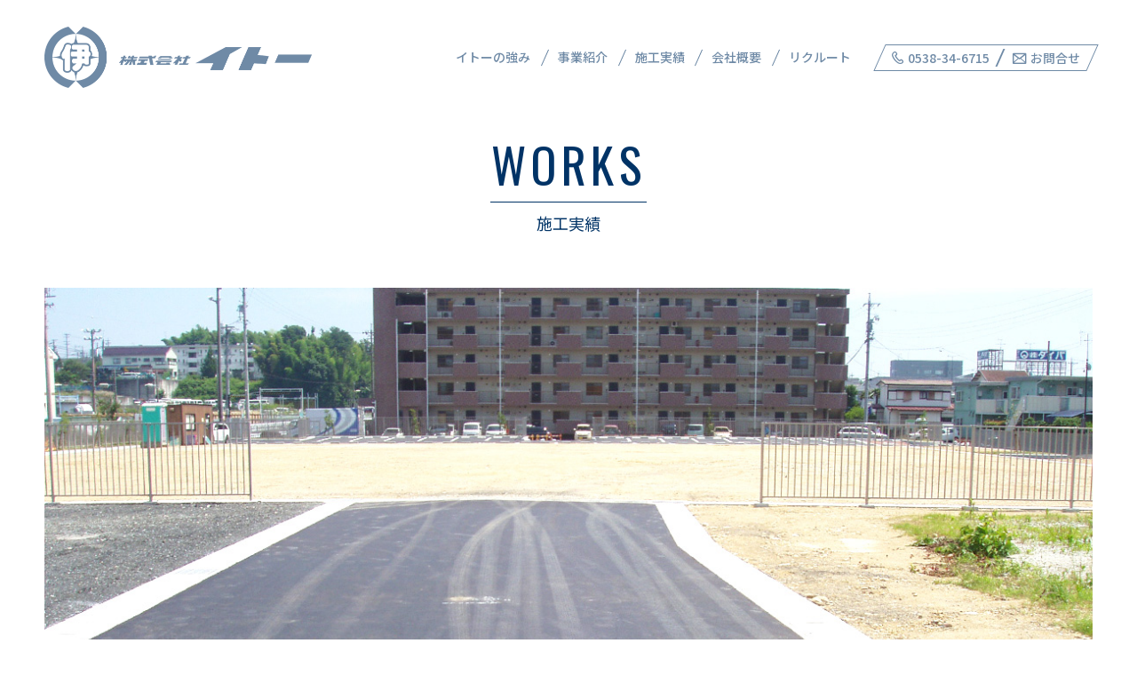

--- FILE ---
content_type: text/html; charset=UTF-8
request_url: https://www.kkito.jp/works/%E5%B9%B3%E6%88%9019%E5%B9%B4%E5%BA%A6-%E3%81%84%E3%81%9A%E3%81%BF%E7%AC%AC3%E4%BF%9D%E8%82%B2%E5%9C%92%E9%80%A0%E6%88%90%E5%B7%A5%E4%BA%8B/
body_size: 10486
content:
<!DOCTYPE html>
<html lang="ja">
<head>
<!-- Google Tag Manager -->
<script>(function(w,d,s,l,i){w[l]=w[l]||[];w[l].push({'gtm.start':
new Date().getTime(),event:'gtm.js'});var f=d.getElementsByTagName(s)[0],
j=d.createElement(s),dl=l!='dataLayer'?'&l='+l:'';j.async=true;j.src=
'https://www.googletagmanager.com/gtm.js?id='+i+dl;f.parentNode.insertBefore(j,f);
})(window,document,'script','dataLayer','GTM-P5GPX95');</script>
<!-- End Google Tag Manager -->
<meta charset="UTF-8" />
  <meta http-equiv="X-UA-Compatible" content="IE=edge">
  <meta name="viewport" content="width=device-width, initial-scale=1.0">
  <link rel="stylesheet" href="/css/reset.css">
  <link rel="stylesheet" href="/css/style.css">
  <script src="https://code.jquery.com/jquery-3.6.0.min.js" integrity="sha256-/xUj+3OJU5yExlq6GSYGSHk7tPXikynS7ogEvDej/m4=" crossorigin="anonymous"></script>
  <script src="/js/jquery.fadethis.min.js"></script>
  <script src="https://cdnjs.cloudflare.com/ajax/libs/picturefill/3.0.2/picturefill.js"></script>
  <script>window.MSInputMethodContext && document.documentMode && document.write('<script src="https://cdn.jsdelivr.net/gh/nuxodin/ie11CustomProperties@4.1.0/ie11CustomProperties.min.js"><\/script>');</script>
  <script src="/js/common.js"></script>
<title>平成19年度 いずみ第3保育園造成工事 &#8211; 株式会社イトー</title>
<meta name='robots' content='max-image-preview:large' />
<link rel='stylesheet' id='wp-block-library-css'  href='https://www.kkito.jp/wp/wp-includes/css/dist/block-library/style.min.css?ver=5.8.12' media='all' />
<link rel="canonical" href="https://www.kkito.jp/works/%e5%b9%b3%e6%88%9019%e5%b9%b4%e5%ba%a6-%e3%81%84%e3%81%9a%e3%81%bf%e7%ac%ac3%e4%bf%9d%e8%82%b2%e5%9c%92%e9%80%a0%e6%88%90%e5%b7%a5%e4%ba%8b/" />
</head>
<body id="single-works" class="single-works -ce">
<!-- Google Tag Manager (noscript) -->
<noscript><iframe src="https://www.googletagmanager.com/ns.html?id=GTM-P5GPX95"
height="0" width="0" style="display:none;visibility:hidden"></iframe></noscript>
<!-- End Google Tag Manager (noscript) -->
  <div id="wrapper" class="wrapper">
  <header class="header -dark">
      <div class="header_container">
        <p class="header_logo"><a href="/"><img src="/images/common/logo-horizontal.png" alt="株式会社イトー" width="301" height="69"></a></p>
        <nav class="gNav">
            <ul class="gNav_list">
                <li class="gNav_list-item"><a href="/advantage.html">イトーの強み</a></li>
                <li class="gNav_list-item -hasSub"><span>事業紹介</span>
                  <ul class="gNav_subList -business">
                    <li class="gNav_subList-item"><a href="/architecture.html">
                      <span class="font-oswald">ARCHITECTURE</span><span>建築事業</span>
                    </a></li>
                    <li class="gNav_subList-item"><a href="/civil-engineering.html">
                      <span class="font-oswald">CIVIL ENGINEERING</span><span>土木事業</span>
                    </a></li>
                    <li class="gNav_subList-item"><a href="/development.html">
                      <span class="font-oswald">DEVELOPMENT</span><span>開発事業</span>
                    </a></li>
                  </ul>
                </li>
                <li class="gNav_list-item -hasSub"><span>施工実績</span>
                  <ul class="gNav_subList -works">
                    <li class="gNav_subList-item"><a href="/works_cat/architecture/">
                      <span class="font-oswald">WORKS</span><span>建築<small>施工実績</small></span>
                    </a></li>
                    <li class="gNav_subList-item"><a href="/works_cat/public_works/">
                      <span class="font-oswald">WORKS</span><span>土木<small>施工実績</small></span>
                    </a></li>
                  </ul>
                </li>
                <li class="gNav_list-item"><a href="/about.html">会社概要</a></li>
                <li class="gNav_list-item"><a href="/recruit.html">リクルート</a></li>
            </ul>
            <ul class="gNav_inquiryList">
              <li class="gNav_inquiryList-item">
                <a href="tel:0538-34-6715"><span><i class="icon-tel"></i>0538-34-6715</span></a>
              </li>
              <li class="gNav_inquiryList-item">
                <a href="/contact.html"><span><i class="icon-email"></i>お問合せ</span></a>
              </li>
            </ul>
        </nav>
        <button class="header_menuButton"><span></span><span></span><span></span></button>
      </div>
    </header>

    <main class="main">

<script src="/js/slick.min.js"></script>
<link rel="stylesheet" href="/css/slick.css">

      <div class="page-header -small">
        <h1 class="secTitle">
          <span class="secTitle_en">WORKS</span>
          <span class="secTitle_ja">施工実績</span>
        </h1>
      </div>

      <section class="section sec1 worksArticle">
        <div class="container">

          <article>
            <div class="worksArticle_preview">
              <img src="https://www.kkito.jp/wp/wp-content/uploads/2021/10/138a.jpg" alt="">
            </div>

            <ul class="worksArticle_thumbs">
              <li class="n1" data-src="https://www.kkito.jp/wp/wp-content/uploads/2021/10/138a.jpg">
                <img src="https://www.kkito.jp/wp/wp-content/uploads/2021/10/138a.jpg" alt="">
              </li>
              <li class="n2" data-src="https://www.kkito.jp/wp/wp-content/uploads/2021/10/138b.jpg">
                <img src="https://www.kkito.jp/wp/wp-content/uploads/2021/10/138b.jpg" alt="">
              </li>
            </ul>

            <div class="worksArticle_detail row">
              <h2><span class="font-oswald">Detail</span><br><small>施工実績詳細</small></h2>
              <table>
                <tbody>
                  <tr>
                    <th>エリア</th>
                    <td>磐田市見付地内</td>
                  </tr>
                  <tr>
                    <th>工事名</th>
                    <td>平成19年度 いずみ第3保育園造成工事</td>
                  </tr>
                  <tr>
                    <th>竣工日</th>
                    <td>平成20年7月完成</td>
                  </tr>
                  <tr>
                    <th>詳細</th>
                    <td>主な工種：土地造成 4,200㎡</td>
                  </tr>
                </tbody>
              </table>
              
              <div class="worksArticle_detail-btnWrap">
                <a href="/works_cat/public_works/" class="btn"><span>土木実績一覧へ</span></a>
              </div>
            </div>
          </article>

        </div>
      </section>
</main>

<footer class="footer">
      <div class="container row">
        <nav class="fNav row">
          <ul class="fNav_list">
            <li class="fNav_list-item"><a href="/">ホーム</a></li>
            <li class="fNav_list-item"><a href="/advantage.html">イトーの強み</a></li>
            <li class="fNav_list-item -hasSub"><span>事業紹介</span>
              <ul class="fNav_subList">
                <li class="fNav_subList-item"><a href="/architecture.html">建築事業</a></li>
                <li class="fNav_subList-item"><a href="/civil-engineering.html">土木事業</a></li>
                <li class="fNav_subList-item"><a href="/development.html">開発事業</a></li>
              </ul>
            </li>
            <li class="fNav_list-item -hasSub"><span>施工実績</span>
              <ul class="fNav_subList">
                <li class="fNav_subList-item"><a href="/works_cat/architecture/">建築</a></li>
                <li class="fNav_subList-item"><a href="/works_cat/public_works/">土木</a></li>
              </ul>
            </li>
          </ul>
          <ul class="fNav_list">
            <li class="fNav_list-item -hasSub"><a href="/about.html">会社概要</a>
              <ul class="fNav_subList">
                <li class="fNav_subList-item"><a href="/about.html#company">会社概要</a></li>
                <li class="fNav_subList-item"><a href="/about.html#associated">関連グループ</a></li>
              </ul>
            </li>
            <li class="fNav_list-item -hasSub"><a href="/recruit.html">リクルート</a>
              <ul class="fNav_subList">
                <li class="fNav_subList-item"><a href="/recruit.html#introduction">会社紹介</a></li>
                <li class="fNav_subList-item"><a href="/recruit.html#voice">先輩の声</a></li>
                <li class="fNav_subList-item"><a href="/recruit.html#guideline">募集要項</a></li>
              </ul>
            </li>
            <li class="fNav_list-item"><a href="/news/">新着情報</a></li>
            <li class="fNav_list-item -partner"><a href="/cooperation.html">協力業者募集</a></li>
          </ul>
        </nav>

        <div class="footer_info">
          <a href="/" class="footer_info-logo"><img src="/images/common/logo-horizontal.png" alt="株式会社イトー" width="240" height="55"></a>

          <ul class="gNav_inquiryList footer_info-inquiry">
            <li class="gNav_inquiryList-item">
              <a href="tel:0538-34-6715"><span><i class="icon-tel"></i>0538-34-6715</span></a>
            </li>
            <li class="gNav_inquiryList-item">
              <a href="/contact.html"><span><i class="icon-email"></i>お問合せ</span></a>
            </li>
          </ul>

          <p class="footer_info-address">
            静岡県磐田市玉越80番地<br>
            FAX : 0538-35-3973
          </p>

          <p class="copyright">&copy;静岡県磐田・浜松　総合建設業（建設会社）株式会社イトー</p>
        </div>
      </div>
    </footer>

    <div class="pageTop">
      <a href="#wrapper" class="pageTop_button font-oswald">PAGE TOP</a>
    </div>
  </div>

	<script>
	/(trident|msie)/i.test(navigator.userAgent)&&document.getElementById&&window.addEventListener&&window.addEventListener("hashchange",function(){var t,e=location.hash.substring(1);/^[A-z0-9_-]+$/.test(e)&&(t=document.getElementById(e))&&(/^(?:a|select|input|button|textarea)$/i.test(t.tagName)||(t.tabIndex=-1),t.focus())},!1);
	</script>
	
</body>
</html>

--- FILE ---
content_type: text/css
request_url: https://www.kkito.jp/css/style.css
body_size: 194947
content:
@charset "UTF-8";
@import url("https://fonts.googleapis.com/css2?family=Noto+Sans+JP:wght@300;400;500;700&display=swap");
@import url("https://fonts.googleapis.com/css2?family=Oswald:wght@400;700&display=swap");
:root {
  --main-color: #003366;
  --sub-color: #1f93cf;
}

/* Common
=============================== */
body {
  line-height: 1.57;
  font-family: 'Noto Sans JP', "Helvetica Neue", "Helvetica", "Hiragino Sans", "Hiragino Kaku Gothic ProN", "Arial", "Yu Gothic", "Meiryo", sans-serif;
  font-size: 14px;
}

@media (max-width: 767px) {
  body {
    font-size: 13px;
  }
}

/* Typography
=============================== */
.font-oswald {
  font-family: 'Oswald', "Helvetica Neue", "Helvetica", "Arial", sans-serif;
}

.font-mincho {
  font-family: '游明朝','Yu Mincho', '游明朝体', 'YuMincho', 'ヒラギノ明朝 Pro W3', 'Hiragino Mincho Pro','ＭＳ Ｐ明朝', 'MS PMincho', serif;
}

h1, h2, h3, h4, h5, h6 {
  font-weight: 500;
}

@font-face {
  font-family: 'icon-font';
  src: url("../fonts/icon-font.eot?4zeeie");
  src: url("../fonts/icon-font.eot?4zeeie#iefix") format("embedded-opentype"), url("../fonts/icon-font.ttf?4zeeie") format("truetype"), url("../fonts/icon-font.woff?4zeeie") format("woff"), url("../fonts/icon-font.svg?4zeeie#icon-font") format("svg");
  font-weight: normal;
  font-style: normal;
  font-display: block;
}

[class^="icon-"], [class*=" icon-"] {
  /* use !important to prevent issues with browser extensions that change fonts */
  font-family: 'icon-font' !important;
  speak: never;
  font-style: normal;
  font-weight: normal;
  font-variant: normal;
  text-transform: none;
  line-height: 1;
  /* Better Font Rendering =========== */
  -webkit-font-smoothing: antialiased;
  -moz-osx-font-smoothing: grayscale;
}

.icon-arrow_left:before {
  content: "\e900";
}

.icon-arrow_right:before {
  content: "\e901";
}

.icon-email:before {
  content: "\e902";
}

.icon-tel:before {
  content: "\e903";
}

.secTitle {
  font-weight: 400;
  line-height: 1;
  text-align: center;
}

.secTitle_en {
  display: inline-block;
  border-bottom: solid 1px var(--main-color);
  color: var(--main-color);
  font-family: 'Oswald', "Helvetica Neue", "Helvetica", "Arial", sans-serif;
  font-size: 48px;
  letter-spacing: 0.1em;
  padding: 0 1px 12px;
}

@media (max-width: 767px) {
  .secTitle_en {
    font-size: 24px;
    padding-bottom: 6px;
  }
}

.secTitle_ja {
  display: block;
  color: #73849d;
  font-size: 18px;
  margin-top: 13px;
}

@media (max-width: 767px) {
  .secTitle_ja {
    font-size: 14px;
    margin-top: 6px;
  }
}

.secTitle.-white .secTitle_en,
.secTitle.-white .secTitle_ja {
  color: #fff;
  border-color: #fff;
}

/* Button
=============================== */
.btn {
  position: relative;
  display: -webkit-inline-box;
  display: -ms-inline-flexbox;
  display: inline-flex;
  -webkit-box-align: center;
      -ms-flex-align: center;
          align-items: center;
  -webkit-box-pack: center;
      -ms-flex-pack: center;
          justify-content: center;
  min-width: 267px;
  height: 50px;
  border: solid 2px var(--main-color);
  -webkit-transform: skew(-24deg);
          transform: skew(-24deg);
}

@media (max-width: 767px) {
  .btn {
    min-width: 228px;
    height: 45px;
    border-width: 1px;
  }
}

.btn > span {
  position: relative;
  color: var(--main-color);
  font-size: 16px;
  font-weight: 500;
  -webkit-transform: skew(24deg);
          transform: skew(24deg);
  -webkit-transition: all .2s;
  transition: all .2s;
  margin-left: -12px;
  z-index: 2;
}

@media (max-width: 767px) {
  .btn > span {
    font-size: 14px;
  }
}

.btn:before {
  display: block;
  position: absolute;
  content: '';
  width: 0;
  background-color: var(--main-color);
  top: 0;
  bottom: 0;
  left: 0;
  -webkit-transition: all .2s;
  transition: all .2s;
}

.btn:after {
  position: absolute;
  content: '';
  display: block;
  width: 30px;
  height: 1px;
  background-color: var(--main-color);
  right: 30px;
  top: 0;
  bottom: 0;
  z-index: 2;
  -webkit-transition: all .2s;
  transition: all .2s;
  margin: auto;
}

@media (max-width: 767px) {
  .btn:after {
    width: 27px;
    right: 20px;
  }
}

@media (min-width: 1000px) {
  .btn:hover > span {
    color: #fff;
  }
  .btn:hover:before {
    width: 100%;
  }
  .btn:hover:after {
    background-color: #fff;
  }
}

.btn.-white {
  background-color: rgba(0, 51, 102, 0.2);
  border-color: #fff;
}

.btn.-white > span {
  color: #fff;
}

.btn.-white:after {
  background-color: #fff;
}

.btn.-small {
  min-width: 206px;
  height: 40px;
}

@media (max-width: 767px) {
  .btn.-small {
    min-width: 183px;
    height: 33px;
  }
}

.btn.-small > span {
  font-size: 1em;
}

@media (max-width: 767px) {
  .btn.-small > span {
    font-size: 12px;
  }
}

/* layout
=============================== */
.wrapper {
  overflow-x: hidden;
}

.main {
  padding-bottom: 50px;
}

.container {
  position: relative;
  width: 100%;
  max-width: calc(1200px + 100px);
  padding-left: 50px;
  padding-right: 50px;
  margin-left: auto;
  margin-right: auto;
}

@media (max-width: 999px) {
  .container {
    padding-left: 16px;
    padding-right: 16px;
  }
}

.container.-large {
  max-width: calc(1500px + 100px);
}

.row {
  display: -webkit-box;
  display: -ms-flexbox;
  display: flex;
}

.inline-block {
  display: inline-block;
}

.show-sp {
  display: none;
}

.hide-sp {
  display: block;
}

@media (max-width: 767px) {
  .show-sp {
    display: block;
  }
  .hide-sp {
    display: none;
  }
}

/* Header
=============================== */
.header {
  position: fixed;
  width: 100%;
  top: 0;
  left: 0;
  background-color: transparent;
  -webkit-transition: all .4s;
  transition: all .4s;
  padding-top: 30px;
  padding-bottom: 30px;
  z-index: 10000;
}

@media (max-width: 999px) {
  .header {
    height: 50px;
    padding: 8px 0 0;
  }
  .header.-open {
    background-color: #3176a3;
  }
  .header.-open .header_menuButton {
    background-color: var(--sub-color);
  }
  .header.-open .header_menuButton span:nth-child(1) {
    -webkit-transform: rotate(45deg) translateY(7px);
            transform: rotate(45deg) translateY(7px);
    left: 20px;
  }
  .header.-open .header_menuButton span:nth-child(2) {
    opacity: 0;
  }
  .header.-open .header_menuButton span:nth-child(3) {
    width: 20px;
    -webkit-transform: rotate(-45deg) translateY(-7px);
            transform: rotate(-45deg) translateY(-7px);
    left: 20px;
  }
}

.header.scroll {
  background-color: rgba(0, 51, 102, 0.9);
}

@media (min-width: 1000px) {
  .header.scroll {
    padding-top: 8px;
    padding-bottom: 8px;
  }
  .header.scroll .header_logo img {
    width: 160px;
  }
  .header.scroll .gNav_subList {
    top: 32px;
  }
}

.header_container {
  display: -webkit-box;
  display: -ms-flexbox;
  display: flex;
  -webkit-box-align: center;
      -ms-flex-align: center;
          align-items: center;
  -webkit-box-pack: justify;
      -ms-flex-pack: justify;
          justify-content: space-between;
  max-width: calc(1522px + 100px);
  padding-left: 50px;
  padding-right: 50px;
  margin: 0 auto;
}

@media (max-width: 1199px) {
  .header_container {
    padding-left: 14px;
    padding-right: 16px;
  }
}

.header_logo a {
  display: block;
}

.header_logo img {
  -webkit-transition: width .4s, opacity .4s;
  transition: width .4s, opacity .4s;
}

@media (max-width: 1099px) {
  .header_logo img {
    width: 240px;
  }
}

@media (max-width: 999px) {
  .header_logo img {
    width: 150px;
  }
}

.header_menuButton {
  position: fixed;
  top: 0;
  right: 0;
  width: 50px;
  height: 50px;
  -webkit-transition: all .4s;
  transition: all .4s;
}

@media (min-width: 1000px) {
  .header_menuButton {
    display: none;
  }
}

.header_menuButton > span {
  display: block;
  position: absolute;
  left: 15px;
  width: 20px;
  height: 2px;
  background-color: #fff;
  -webkit-transition: all .4s;
  transition: all .4s;
  margin: auto;
}

.header_menuButton > span:nth-child(1) {
  top: 18px;
}

.header_menuButton > span:nth-child(2) {
  top: 23px;
  width: 15px;
}

.header_menuButton > span:nth-child(3) {
  top: 28px;
  width: 17px;
}

.header.-dark:not(.scroll):not(.-open) .header_logo a {
  background: url(../images/common/logo-horizontal-dark.png) no-repeat left top;
  background-size: 100% auto;
}

.header.-dark:not(.scroll):not(.-open) .header_logo img {
  opacity: 0;
}

@media (min-width: 1000px) {
  .header.-dark:not(.scroll) .gNav_list-item > a,
  .header.-dark:not(.scroll) .gNav_list-item > span,
  .header.-dark:not(.scroll) .gNav_inquiryList-item > a {
    color: #6f8aa6;
  }
  .header.-dark:not(.scroll) .gNav_list-item:before,
  .header.-dark:not(.scroll) .gNav_inquiryList-item:first-child:after {
    background-color: #6f8aa6;
  }
  .header.-dark:not(.scroll) .gNav_inquiryList {
    border-color: #6f8aa6;
  }
}

@media (max-width: 999px) {
  .header.-dark:not(.scroll):not(.-open) .header_menuButton > span {
    background-color: #6f8aa6;
  }
}

/* global navigation */
@media (min-width: 1000px) {
  .gNav {
    display: -webkit-box;
    display: -ms-flexbox;
    display: flex;
  }
}

@media (max-width: 999px) {
  .gNav {
    opacity: 0;
    pointer-events: none;
    position: fixed;
    top: 50px;
    left: 0;
    width: 100%;
    height: 100%;
    background-color: var(--main-color);
    overflow-x: hidden;
    overflow-y: auto;
    -webkit-transition: opacity .4s;
    transition: opacity .4s;
    padding: 30px 0;
  }
  .gNav.-open {
    opacity: 1;
    pointer-events: all;
  }
}

.gNav_list {
  display: -webkit-box;
  display: -ms-flexbox;
  display: flex;
  margin-right: 15px;
}

@media (max-width: 1099px) {
  .gNav_list {
    margin-right: 0;
  }
}

@media (max-width: 999px) {
  .gNav_list {
    display: block;
    max-width: 400px;
    padding: 0 16px;
    margin: 0 auto 45px;
  }
}

.gNav_list-item {
  position: relative;
}

@media (min-width: 1000px) {
  .gNav_list-item {
    padding: 0 1em 0 0.8em;
  }
  .gNav_list-item:before {
    content: '';
    display: block;
    position: absolute;
    width: 1px;
    height: 20px;
    top: 5px;
    right: 0;
    background-color: #fff;
    -webkit-transform: rotate(24deg);
            transform: rotate(24deg);
  }
  .gNav_list-item:last-child:before {
    content: none;
  }
}

@media (max-width: 999px) {
  .gNav_list-item {
    margin-bottom: 21px;
  }
}

.gNav_list-item > a, .gNav_list-item > span {
  display: block;
  border-bottom: solid 1px transparent;
  color: #fff;
  font-weight: 500;
  line-height: 1;
  cursor: pointer;
  -webkit-transition: all 0.2s;
  transition: all 0.2s;
  padding: 7px 0.2em;
}

@media (min-width: 1000px) {
  .gNav_list-item > a:hover, .gNav_list-item > span:hover {
    border-bottom-color: #fff;
  }
}

@media (max-width: 999px) {
  .gNav_list-item > a, .gNav_list-item > span {
    font-size: 16px;
    padding: 2px;
  }
}

@media (min-width: 1000px) {
  .gNav_list-item.-hasSub:after {
    content: '';
    position: absolute;
    bottom: -27px;
    left: 0;
    right: 0;
    width: 0;
    height: 0;
    text-align: center;
    border-style: solid;
    border-width: 0 9px 15px 9px;
    border-color: transparent transparent var(--main-color) transparent;
    opacity: 0;
    pointer-events: none;
    -webkit-transition: opacity .2s;
    transition: opacity .2s;
    margin: auto;
  }
  .gNav_list-item.-hasSub.-onMouse:after {
    opacity: 1;
  }
  .gNav_list-item.-hasSub.-onMouse .gNav_subList {
    opacity: 1;
    pointer-events: all;
  }
}

@media (max-width: 999px) {
  .gNav_list-item.-hasSub:before, .gNav_list-item.-hasSub:after {
    content: '';
    display: block;
    position: absolute;
    width: 15px;
    height: 1px;
    background-color: #fff;
    top: 10px;
    right: 0;
  }
  .gNav_list-item.-hasSub:after {
    -webkit-transform: rotate(90deg);
            transform: rotate(90deg);
    -webkit-transition: all 0.2s;
    transition: all 0.2s;
  }
  .gNav_list-item.-hasSub.-active:after {
    opacity: 0;
  }
}

@media (min-width: 1000px) {
  .gNav_subList {
    display: -webkit-box;
    display: -ms-flexbox;
    display: flex;
    -webkit-box-pack: center;
        -ms-flex-pack: center;
            justify-content: center;
    position: fixed;
    left: 0;
    top: 71px;
    width: 100vw;
    opacity: 0;
    pointer-events: none;
    -webkit-transition: top .4s, opacity .2s;
    transition: top .4s, opacity .2s;
    padding-top: 40px;
    padding-bottom: 4px;
  }
  .gNav_subList:before {
    content: '';
    display: block;
    position: absolute;
    left: 0;
    bottom: 0;
    width: 100%;
    height: 120px;
    background-color: var(--main-color);
    z-index: 1;
  }
  .gNav_subList-item {
    position: relative;
    width: 400px;
    background-repeat: no-repeat;
    background-position: left top;
    background-size: auto 100%;
    padding-left: 110px;
    z-index: 2;
  }
}

@media (min-width: 1000px) and (max-width: 1299px) {
  .gNav_subList-item {
    width: 350px;
  }
}

@media (min-width: 1000px) {
  .gNav_subList-item:last-child {
    width: auto;
  }
  .gNav_subList-item a {
    display: inline-block;
    color: #fff;
    font-size: 22px;
    -webkit-transition: all 0.2s;
    transition: all 0.2s;
    padding: 26px 0 22px;
  }
  .gNav_subList-item a:hover {
    opacity: 0.7;
  }
  .gNav_subList-item span {
    display: block;
    line-height: 1;
    padding-left: 4px;
    padding-right: 4px;
  }
  .gNav_subList-item span:first-child {
    border-bottom: solid 1px #fff;
    letter-spacing: 0.1em;
    padding-bottom: 9px;
    margin-bottom: 9px;
  }
  .gNav_subList-item span:last-child {
    font-weight: 500;
  }
  .gNav_subList-item span:last-child > small {
    display: inline-block;
    font-size: 18px;
    padding-left: 4px;
  }
}

@media (max-width: 1099px) and (min-width: 1000px) {
  .gNav_subList {
    top: 65px;
  }
}

@media (max-width: 999px) {
  .gNav_subList {
    display: none;
    padding-left: 15px;
  }
  .gNav_subList-item {
    display: -webkit-box;
    display: -ms-flexbox;
    display: flex;
    -webkit-box-align: center;
        -ms-flex-align: center;
            align-items: center;
    margin-top: 8px;
  }
  .gNav_subList-item:before {
    content: '';
    display: inline-block;
    width: 4px;
    height: 1px;
    background-color: #fff;
    margin-right: 4px;
  }
  .gNav_subList-item a {
    -webkit-box-flex: 1;
        -ms-flex: 1;
            flex: 1;
    color: #fff;
    font-size: 12px;
    padding: 2px;
  }
  .gNav_subList-item span:first-child {
    display: none;
  }
  .gNav_subList-item small {
    font-size: 12px;
  }
}

@media (min-width: 1000px) {
  .gNav_subList.-business .gNav_subList-item:nth-child(1) {
    background-image: url(../images/common/bg-nav01.png);
  }
  .gNav_subList.-business .gNav_subList-item:nth-child(2) {
    background-image: url(../images/common/bg-nav02.png);
  }
  .gNav_subList.-business .gNav_subList-item:nth-child(3) {
    background-image: url(../images/common/bg-nav03.png);
  }
}

@media (min-width: 1000px) {
  .gNav_subList.-works .gNav_subList-item:nth-child(1) {
    background-image: url(../images/common/bg-nav04.png);
  }
  .gNav_subList.-works .gNav_subList-item:nth-child(2) {
    background-image: url(../images/common/bg-nav05.png);
  }
}

.gNav_inquiryList {
  display: -webkit-box;
  display: -ms-flexbox;
  display: flex;
  -webkit-box-align: center;
      -ms-flex-align: center;
          align-items: center;
  border: solid 1px #fff;
  -webkit-transform: skew(-24deg);
          transform: skew(-24deg);
}

.gNav_inquiryList-item {
  position: relative;
}

.gNav_inquiryList-item:first-child:after {
  content: '';
  display: block;
  position: absolute;
  width: 2px;
  height: 20px;
  top: 0;
  bottom: 0;
  right: 0;
  background-color: #fff;
  margin: auto;
}

.gNav_inquiryList-item > a {
  display: block;
  color: #fff;
  font-weight: 500;
  line-height: 1;
  -webkit-transition: all 0.2s;
  transition: all 0.2s;
  padding: 7px 13px;
}

@media (min-width: 1000px) {
  .gNav_inquiryList-item > a:hover {
    background-color: rgba(255, 255, 255, 0.2);
  }
}

.gNav_inquiryList-item > a > span {
  display: inline-block;
  -webkit-transform: skew(24deg);
          transform: skew(24deg);
}

.gNav_inquiryList-item > a i {
  display: inline-block;
  margin-right: 5px;
}

.gNav_inquiryList-item > a .icon-email {
  font-size: 12px;
}

/* header inquiry nav */
@media (max-width: 999px) {
  .header .gNav_inquiryList {
    display: block;
    border: none;
    -webkit-transform: unset;
            transform: unset;
  }
}

@media (max-width: 999px) {
  .header .gNav_inquiryList-item {
    width: 240px;
    border: solid 1px #fff;
    text-align: center;
    -webkit-transform: skew(-24deg);
            transform: skew(-24deg);
    margin: 0 auto 15px;
  }
  .header .gNav_inquiryList-item:first-child:after {
    content: none;
  }
}

@media (max-width: 999px) {
  .header .gNav_inquiryList-item > a {
    font-size: 20px;
    padding-top: 10px;
    padding-bottom: 10px;
  }
}

@media (max-width: 999px) {
  .header .gNav_inquiryList-item > a i {
    margin-right: 8px;
  }
}

@media (max-width: 999px) {
  .header .gNav_inquiryList-item > a .icon-email {
    font-size: 15px;
  }
}

/* Footer
=============================== */
.footer {
  background-color: var(--main-color);
  padding-top: 50px;
  padding-bottom: 70px;
}

@media (max-width: 767px) {
  .footer {
    padding-top: 30px;
    padding-bottom: 30px;
  }
}

.footer > .row {
  -webkit-box-pack: justify;
      -ms-flex-pack: justify;
          justify-content: space-between;
  -ms-flex-wrap: wrap;
      flex-wrap: wrap;
}

@media (max-width: 1199px) {
  .footer > .row {
    -webkit-box-pack: center;
        -ms-flex-pack: center;
            justify-content: center;
  }
}

.footer_info {
  width: 350px;
  text-align: center;
}

@media (max-width: 1199px) {
  .footer_info {
    width: 100%;
  }
}

.footer_info-logo {
  display: inline-block;
  margin-bottom: 23px;
}

@media (max-width: 767px) {
  .footer_info-logo {
    width: 198px;
  }
}

.footer_info-address {
  color: #fff;
  line-height: 1.7;
  margin-top: 20px;
  margin-bottom: 33px;
}

@media (max-width: 767px) {
  .footer_info-address {
    font-size: 12px;
  }
}

@media (max-width: 1199px) {
  .footer .gNav_inquiryList {
    max-width: 350px;
    margin-left: auto;
    margin-right: auto;
  }
}

@media (max-width: 767px) {
  .footer .gNav_inquiryList {
    width: calc(100% - 16px);
  }
}

.footer .gNav_inquiryList-item {
  width: 100%;
  font-size: 16px;
}

@media (max-width: 767px) {
  .footer .gNav_inquiryList-item {
    font-size: 14px;
  }
}

.footer .gNav_inquiryList-item:first-child:after {
  height: 100%;
}

.footer .gNav_inquiryList-item > a {
  padding-top: 10px;
  padding-bottom: 10px;
}

.footer .copyright {
  color: #8392a7;
  font-size: 12px;
}

@media (max-width: 767px) {
  .footer .copyright {
    font-size: 10px;
  }
}

/* footer navigation */
.fNav {
  position: relative;
  width: 728px;
}

@media (max-width: 1199px) {
  .fNav {
    border-bottom: solid 1px #fff;
    padding-bottom: 45px;
    margin-bottom: 45px;
  }
}

@media (max-width: 767px) {
  .fNav {
    max-width: 450px;
    padding-bottom: 60px;
    margin: 0 auto 22px;
  }
}

@media (max-width: 767px) {
  .fNav_list {
    -webkit-box-flex: 1;
        -ms-flex: 1;
            flex: 1;
  }
}

.fNav_list + ul {
  margin-left: 24px;
}

@media (max-width: 767px) {
  .fNav_list + ul {
    margin-left: 8px;
  }
}

.fNav_list-item {
  border-bottom: solid 1px rgba(255, 255, 255, 0.3);
  padding-right: 12px;
}

@media (max-width: 767px) {
  .fNav_list-item {
    border: none;
    padding-right: 0;
    margin-bottom: 15px;
  }
}

.fNav_list-item > a,
.fNav_list-item > span {
  display: block;
  color: #fff;
  font-weight: 500;
  padding: 16px 10px;
}

@media (max-width: 767px) {
  .fNav_list-item > a,
  .fNav_list-item > span {
    display: inline-block;
    font-size: 12px;
    padding: 2px 0;
  }
}

.fNav_list-item.-hasSub {
  display: -webkit-box;
  display: -ms-flexbox;
  display: flex;
  -webkit-box-align: center;
      -ms-flex-align: center;
          align-items: center;
}

@media (max-width: 767px) {
  .fNav_list-item.-hasSub {
    display: block;
  }
}

.fNav_list-item.-partner,
.fNav_list-item.-partner_invoice {
  border-bottom: none;
  padding-right: 0;
  margin-top: 7px;
}

@media (max-width: 767px) {
  .fNav_list-item.-partner {
    position: absolute;
    left: 0;
    right: 0;
    bottom: 22px;
    width: 200px;
    margin: auto;
  }
  #top .fNav_list-item.-partner {
    width: 49%;
    right: auto;
  }

  .fNav_list-item.-partner_invoice {
    position: absolute;
    /*left: 0;*/
    right: 0;
    bottom: 22px;
    width: 49%;
    margin: auto;
  }
}

.fNav_list-item.-partner > a {
  position: relative;
  border: solid 2px #fff;
  line-height: 42px;
  text-align: center;
  -webkit-transition: all .2s;
  transition: all .2s;
  padding-top: 0;
  padding-bottom: 0;
}

.fNav_list-item.-partner_invoice > a {
  position: relative;
  border: solid 2px #fff;
  background-color: #fff;
  color: #002e5b;
  line-height: 42px;
  text-align: center;
  -webkit-transition: all .2s;
  transition: all .2s;
  padding-top: 0;
  padding-bottom: 0;
}

@media (max-width: 767px) {
  .fNav_list-item.-partner > a {
    display: block;
    border-width: 1px;
    line-height: 35px;
  }

  .fNav_list-item.-partner_invoice > a {
    display: block;
    border-width: 1px;
    line-height: 35px;
  }
}

.fNav_list-item.-partner > a:after {
  display: block;
  position: absolute;
  content: '';
  width: 30px;
  height: 1px;
  background-color: #fff;
  top: 0;
  bottom: 0;
  right: 26px;
  margin: auto;
}

@media (max-width: 767px) {
  .fNav_list-item.-partner > a:after {
    width: 26px;
    right: 10px;
  }
}

.fNav_list-item.-partner > a:hover {
  opacity: 1;
  background-color: rgba(255, 255, 255, 0.2);
}

.fNav_subList {
  display: -webkit-box;
  display: -ms-flexbox;
  display: flex;
  -webkit-box-align: center;
      -ms-flex-align: center;
          align-items: center;
}

@media (max-width: 767px) {
  .fNav_subList {
    display: block;
  }
}

.fNav_subList:before {
  content: '';
  display: block;
  width: 5px;
  height: 1px;
  background-color: #d4d4d4;
}

@media (max-width: 767px) {
  .fNav_subList:before {
    content: none;
  }
}

.fNav_subList-item {
  font-size: 13px;
  padding-left: 8px;
}

@media (max-width: 767px) {
  .fNav_subList-item {
    font-size: 11.5px;
    padding-left: 5px;
    margin-top: 6px;
  }
}

@media (min-width: 768px) {
  .fNav_subList-item + li:before {
    content: '/';
    display: inline-block;
    color: #d4d4d4;
    margin-right: 7px;
  }
}

@media (max-width: 767px) {
  .fNav_subList-item:before {
    content: '';
    display: inline-block;
    width: 3px;
    height: 1px;
    background-color: #fff;
    vertical-align: middle;
    margin-right: 7px;
  }
}

.fNav_subList-item > a {
  color: #d4d4d4;
}

.fNav a:hover {
  opacity: 0.7;
}

/* pagetop
=============================== */
.pageTop {
  position: fixed;
  right: 24px;
  bottom: 34px;
  -webkit-writing-mode: vertical-rl;
      -ms-writing-mode: tb-rl;
          writing-mode: vertical-rl;
  opacity: 0;
  -webkit-transition: all .5s;
  transition: all .5s;
  pointer-events: none;
  z-index: 100;
}

@media (max-width: 999px) {
  .pageTop {
    right: 3px;
    bottom: 25px;
    font-size: 10px;
  }
}

.pageTop.show {
  opacity: 1;
  pointer-events: all;
}

.pageTop:before {
  content: '';
  display: inline-block;
  width: 1px;
  height: 60px;
  background-color: #000;
  margin-bottom: 15px;
}

@media (max-width: 999px) {
  .pageTop:before {
    height: 50px;
  }
}

.pageTop > a {
  -webkit-transition: all .2s;
  transition: all .2s;
}

.pageTop > a:hover {
  opacity: 0.6;
}

/* Page Header
=============================== */
.page-header {
  position: relative;
  display: -webkit-box;
  display: -ms-flexbox;
  display: flex;
  -webkit-box-align: center;
      -ms-flex-align: center;
          align-items: center;
  -webkit-box-pack: center;
      -ms-flex-pack: center;
          justify-content: center;
  height: 500px;
  background-repeat: repeat, no-repeat;
  background-position: center;
  background-size: 4px auto, cover;
}

@media (max-width: 767px) {
  .page-header {
    height: 245px;
  }
}

.page-header .secTitle {
  margin-top: 50px;
}

@media (max-width: 767px) {
  .page-header .secTitle {
    margin-top: 20px;
  }
}

.page-header .secTitle_en {
  color: #fff;
  font-size: 72px;
  border-color: #fff;
  padding-bottom: 23px;
}

@media (max-width: 767px) {
  .page-header .secTitle_en {
    font-size: 36px;
    padding-bottom: 12px;
  }
}

.page-header .secTitle_ja {
  color: #fff;
  font-size: 24px;
  margin-top: 18px;
}

@media (max-width: 767px) {
  .page-header .secTitle_ja {
    font-size: 15px;
    margin-top: 9px;
  }
}

.page-header.-small {
  -webkit-box-align: end;
      -ms-flex-align: end;
          align-items: flex-end;
  height: 324px;
}

@media (max-width: 767px) {
  .page-header.-small {
    height: 162px;
  }
}

.page-header.-small .secTitle {
  margin-top: 0;
  margin-bottom: 64px;
}

@media (max-width: 767px) {
  .page-header.-small .secTitle {
    margin-bottom: 27px;
  }
}

.page-header.-small .secTitle_en {
  color: var(--main-color);
  font-size: 54px;
  border-color: var(--main-color);
  padding-bottom: 15px;
}

@media (max-width: 767px) {
  .page-header.-small .secTitle_en {
    font-size: 36px;
    padding-bottom: 6px;
  }
}

.page-header.-small .secTitle_ja {
  color: var(--main-color);
  font-size: 18px;
  margin-top: 14px;
}

@media (max-width: 767px) {
  .page-header.-small .secTitle_ja {
    font-size: 15px;
    margin-top: 7px;
  }
}

/* パンくずリスト
=============================== */
.breadcrumb {
  position: absolute;
  left: 0;
  right: 0;
  bottom: 0;
  background-color: rgba(0, 51, 102, 0.7);
}

@media (max-width: 767px) {
  .breadcrumb {
    visibility: hidden;
  }
}

.breadcrumb_list {
  display: -webkit-inline-box;
  display: -ms-inline-flexbox;
  display: inline-flex;
}

.breadcrumb_list li {
  position: relative;
  font-size: 12px;
  letter-spacing: 1;
  padding: 8px 16px;
}

.breadcrumb_list li + li {
  padding-left: 20px;
}

.breadcrumb_list li + li:before {
  content: '';
  display: block;
  position: absolute;
  width: 2px;
  height: 27px;
  bottom: 0;
  left: 0;
  background-color: #35749c;
  -webkit-transform: skew(-24deg);
          transform: skew(-24deg);
}

.breadcrumb_list li > a {
  color: #99c3d8;
}

.breadcrumb_list li > a:hover {
  text-decoration: underline;
}

.breadcrumb_list li > span {
  color: #fff;
}

/* CompanyMap
=============================== */
@media (max-width: 999px) {
  .companyMap .row {
    -ms-flex-wrap: wrap;
        flex-wrap: wrap;
    padding-left: 0;
    padding-right: 0;
  }
}

.companyMap_left {
  width: 450px;
  height: 550px;
  background: url(../images/common/bg-companymap.jpg) no-repeat center bottom;
  background-size: cover;
  text-align: center;
  padding-top: 58px;
}

@media (max-width: 999px) {
  .companyMap_left {
    width: 100%;
    height: 100vw;
    min-height: 320px;
    max-height: 450px;
    background: url(../images/common/bg-companymap_s.jpg) no-repeat center 70%;
    background-size: cover;
  }
}

@media (max-width: 767px) {
  .companyMap_left {
    background-position: center bottom;
    padding-top: 27px;
  }
  .companyMap_left img {
    width: 128px;
  }
}

.companyMap_right {
  display: -webkit-box;
  display: -ms-flexbox;
  display: flex;
  -webkit-box-flex: 1;
      -ms-flex: 1;
          flex: 1;
  overflow: hidden;
}

@media (max-width: 999px) {
  .companyMap_right {
    -webkit-box-flex: 0;
        -ms-flex: none;
            flex: none;
    width: 100%;
    height: 85.9375vw;
    min-height: 275px;
    max-height: 380px;
  }
}

.companyMap_right > iframe {
  position: relative;
  width: 100%;
  height: calc(100% + 150px + 150px);
  top: -150px;
}

.companyMap_address {
  color: #fff;
  font-weight: 300;
  margin: 36px 0 3px;
}

@media (max-width: 767px) {
  .companyMap_address {
    margin-top: 12px;
  }
}

.companyMap_tel {
  color: #fff;
  margin-bottom: 22px;
}

@media (max-width: 767px) {
  .companyMap_tel {
    margin-bottom: 16px;
  }
}

.companyMap_tel i {
  display: inline-block;
  margin-right: 6px;
}

/* Pagination
=============================== */
.pagination {
  display: -webkit-box;
  display: -ms-flexbox;
  display: flex;
  -webkit-box-align: center;
      -ms-flex-align: center;
          align-items: center;
  -webkit-box-pack: center;
      -ms-flex-pack: center;
          justify-content: center;
}

.pagination ul li {
	display: inline;
}

.pagination > a, .pagination > span {
  color: var(--main-color);
  font-weight: 500;
}

.pagination > a {
  -webkit-transition: opacity .2s;
  transition: opacity .2s;
}

.pagination > a:hover {
  opacity: 0.7;
}

.pagination .prev {
  display: -webkit-inline-box;
  display: -ms-inline-flexbox;
  display: inline-flex;
  -webkit-box-align: center;
      -ms-flex-align: center;
          align-items: center;
  margin-right: 28px;
}

@media (max-width: 767px) {
  .pagination .prev {
    margin-right: 35px;
  }
}

.pagination .prev:before {
  content: '';
  width: 10px;
  height: 10px;
  border-top: 2px solid var(--main-color);
  border-left: 2px solid var(--main-color);
  -webkit-transform: rotate(-45deg);
  transform: rotate(-45deg);
  margin-right: 14px;
}

.pagination .next {
  display: -webkit-inline-box;
  display: -ms-inline-flexbox;
  display: inline-flex;
  -webkit-box-align: center;
      -ms-flex-align: center;
          align-items: center;
  margin-left: 14px;
}

@media (max-width: 767px) {
  .pagination .next {
    margin-left: 10px;
  }
}

.pagination .next:after {
  content: '';
  width: 10px;
  height: 10px;
  border-top: 2px solid var(--main-color);
  border-right: 2px solid var(--main-color);
  -webkit-transform: rotate(45deg);
  transform: rotate(45deg);
  margin-left: 14px;
}

.pagination .current, .pagination .page-numbers {
  position: relative;
  min-width: 28px;
  text-align: center;
  padding: 13px 2px;
  margin-right: 14px;
}

@media (max-width: 767px) {
  .pagination .current, .pagination .page-numbers {
    min-width: auto;
    padding: 5px 3px;
    margin-right: 25px;
  }
}

.pagination .current {
  cursor: default;
}

.pagination .current:after {
  content: '';
  position: absolute;
  width: 100%;
  height: 3px;
  left: 0;
  bottom: 0;
  background-color: var(--main-color);
}

/* 3-column image layout
=============================== */
.col3Images {
  display: -webkit-box;
  display: -ms-flexbox;
  display: flex;
  -webkit-box-pack: justify;
      -ms-flex-pack: justify;
          justify-content: space-between;
  -webkit-box-align: start;
      -ms-flex-align: start;
          align-items: flex-start;
}

@media (max-width: 767px) {
  .col3Images {
    -ms-flex-wrap: wrap;
        flex-wrap: wrap;
  }
}

.col3Images > img {
  width: calc((100% - 18px) / 3);
  margin-right: 9px;
}

@media (max-width: 767px) {
  .col3Images > img {
    width: 100%;
    margin-right: 0;
  }
  .col3Images > img + img {
    margin-top: 4px;
  }
}

.col3Images > img:nth-child(3) {
  margin-right: 0;
}

@media (max-width: 767px) {
  .col3Images.-sp2row img:nth-child(2) {
    width: calc((100% - 4px) / 2);
    margin-right: 4px;
  }
  .col3Images.-sp2row img:nth-child(3) {
    width: calc((100% - 4px) / 2);
  }
}

.col4Images {
  display: -webkit-box;
  display: -ms-flexbox;
  display: flex;
  -webkit-box-pack: justify;
      -ms-flex-pack: justify;
          justify-content: space-between;
  -webkit-box-align: start;
      -ms-flex-align: start;
          align-items: flex-start;
}

@media (max-width: 767px) {
  .col4Images {
    -ms-flex-wrap: wrap;
        flex-wrap: wrap;
  }
}

.col4Images > img {
  width: calc((100% - 15px) / 4);
  margin-right: 5px;
}

@media (max-width: 767px) {
  .col4Images > img {
    width: 100%;
    margin-right: 0;
  }
  .col4Images > img + img {
    margin-top: 4px;
  }
}

.col4Images > img:nth-child(4) {
  margin-right: 0;
}

/* Form
=============================== */
.formWrap_inner {
  border: solid 1px #000;
  padding: 66px 0 120px;
}

@media (max-width: 767px) {
  .formWrap_inner {
    padding: 25px 0 30px;
  }
}

.formWrap h3 {
  font-size: 30px;
  border-bottom: solid 1px #000;
  padding-bottom: 30px;
  margin-bottom: 65px;
}

@media (max-width: 767px) {
  .formWrap h3 {
    font-size: 20px;
    text-align: center;
    padding-bottom: 15px;
    margin-bottom: 12px;
  }
}

.formWrap table {
  width: 100%;
  table-layout: fixed;
  margin-bottom: 50px;
}

@media (max-width: 767px) {
  .formWrap table {
    margin-bottom: 20px;
  }
}

.formWrap table th, .formWrap table td {
  font-size: 16px;
  border-bottom: dashed 1px #ddd;
  padding: 16px 0;
}

@media (max-width: 767px) {
  .formWrap table th, .formWrap table td {
    display: block;
    width: 100%;
    font-size: 1em;
  }
}

.formWrap table th {
  width: 264px;
  font-weight: 300;
  vertical-align: middle;
  line-height: 1.3;
  padding-left: 22px;
}

@media (max-width: 767px) {
  .formWrap table th {
    width: 100%;
    line-height: 1.3;
    border-bottom: none;
    padding: 10px 0 0;
  }
  .formWrap table th label small br {
    display: none;
  }
}

@media (max-width: 767px) {
  .formWrap table td {
    padding: 8px 0 10px;
  }
}

.formWrap .form_input {
  width: 100%;
  font-size: 16px;
  background-color: #e8f4fa;
  border-radius: 6px;
  padding: 12px 15px;
}

@media (max-width: 767px) {
  .formWrap .form_input {
    font-size: 13px;
    padding: 10px;
  }
}

.formWrap .form_input.-w50 {
  width: 50%;
  min-width: 400px;
}

@media (max-width: 999px) {
  .formWrap .form_input.-w50 {
    min-width: 392px;
  }
}

@media (max-width: 767px) {
  .formWrap .form_input.-w50 {
    width: 100%;
    min-width: auto;
  }
}

.formWrap .form_input + input {
  margin-top: 16px;
}

@media (max-width: 767px) {
  .formWrap .form_input + input {
    margin-top: 5px;
  }
}

.formWrap .form textarea.form_input {
  height: 130px;
}

@media (max-width: 767px) {
  .formWrap .form textarea.form_input {
    height: 160px;
  }
}

.formWrap .form_radioLabel {
  display: -webkit-inline-box;
  display: -ms-inline-flexbox;
  display: inline-flex;
  -webkit-box-align: center;
      -ms-flex-align: center;
          align-items: center;
  font-weight: 300;
  cursor: pointer;
}

.formWrap .form_radioLabel input {
  margin-right: 0.6em;
}

@media (max-width: 767px) {
  .formWrap .form_radioLabel input {
    margin-right: 0.4em;
  }
}

.formWrap .form .form_select {
  -webkit-box-flex: 1;
      -ms-flex: 1;
          flex: 1;
  position: relative;
}

.formWrap .form .form_select:after {
  position: absolute;
  right: 10px;
  top: 15px;
  content: '▼';
  font-size: 11px;
  pointer-events: none;
}

@media (max-width: 767px) {
  .formWrap .form .form_select:after {
    right: 5px;
    top: 12px;
    font-size: 10px;
  }
}

.formWrap .form .form_select select {
  padding-right: 27px;
}

@media (max-width: 767px) {
  .formWrap .form .form_select select {
    padding-right: 17px;
  }
}

.formWrap .form_birthday-wrap {
  display: -webkit-box;
  display: -ms-flexbox;
  display: flex;
}

.formWrap .form_birthday-wrap > span {
  display: -webkit-inline-box;
  display: -ms-inline-flexbox;
  display: inline-flex;
  -webkit-box-align: center;
      -ms-flex-align: center;
          align-items: center;
}

.formWrap .form_birthday-year {
  width: 156px;
}

@media (max-width: 767px) {
  .formWrap .form_birthday-year {
    width: 103px;
  }
}

.formWrap .form_birthday-year:after {
  content: '年';
  font-weight: 300;
  margin-left: 10px;
}

@media (max-width: 767px) {
  .formWrap .form_birthday-year:after {
    margin-left: 5px;
  }
}

.formWrap .form_birthday-month {
  width: 120px;
  margin-left: 36px;
}

@media (max-width: 767px) {
  .formWrap .form_birthday-month {
    width: 65px;
    margin-left: 12px;
  }
}

.formWrap .form_birthday-month:after {
  content: '月';
  font-weight: 300;
  margin-left: 10px;
}

@media (max-width: 767px) {
  .formWrap .form_birthday-month:after {
    margin-left: 5px;
  }
}

.formWrap .form_birthday-day {
  width: 120px;
  margin-left: 36px;
}

@media (max-width: 767px) {
  .formWrap .form_birthday-day {
    width: 65px;
    margin-left: 12px;
  }
}

.formWrap .form_birthday-day:after {
  content: '日';
  font-weight: 300;
  margin-left: 10px;
}

@media (max-width: 767px) {
  .formWrap .form_birthday-day:after {
    margin-left: 5px;
  }
}

.formWrap .form_birthday select {
  text-align: center;
}

@media (max-width: 767px) {
  .formWrap .form_birthday select {
    text-align: left;
  }
}

.formWrap .form_help {
  display: inline-block;
  font-weight: 300;
  margin-left: 1em;
}

.formWrap .form_btnWrap {
  text-align: center;
}

.formWrap .form_btnWrap .btn > span {
  margin-left: -30px;
}

.formWrap .form_note {
  font-weight: 300;
  list-style: disc;
  margin-left: 1.3em;
  margin-top: 60px;
}

@media (max-width: 767px) {
  .formWrap .form_note {
    margin-top: 18px;
  }
}

.formWrap .form_note li {
  line-height: 1.8;
}

@media (max-width: 767px) {
  .formWrap .form_note li {
    font-size: 12px;
    line-height: 1.5;
  }
}

.formWrap .alert {
	color: #FF0000;
	font-weight: bold;
}

/**
* top
**/
/* main
=============================== */
@media (max-width: 767px) {
  .top .main {
    padding-bottom: 20px;
  }
}

/* visual
=============================== */
.top .visual {
  position: relative;
}

.top .visual_slide {
  position: relative;
  z-index: 2;
}

.top .visual_slide:before {
  content: '';
  display: block;
  position: absolute;
  width: 100%;
  top: 0;
  left: 0;
  bottom: 0;
  background: url(../images/common/pattern-dot.png);
  background-size: 4px auto;
  z-index: 2;
}

.top .visual_slide li img {
  width: 100vw;
  height: 100vh;
  -o-object-fit: cover;
     object-fit: cover;
}

.top .visual_logo {
  position: absolute;
  width: 180px;
  height: 202px;
  top: 0;
  right: 0;
  bottom: 0;
  left: 0;
  margin: auto;
  z-index: 5;
}

@media (max-width: 999px) {
  .top .visual_logo {
    width: 117px;
    height: 131px;
  }
}

.top .visual_text {
  position: absolute;
  top: calc(50% - 150px);
  left: 50%;
  transform: translate(-50%, -50%);
  font-size: 3em;
  font-weight: 700;
  color: #fff;
  white-space: nowrap;
  margin: auto;
  z-index: 5;
}

@media (max-width: 999px) {
  .top .visual_text {
  top: calc(50% - 100px);
    font-size: 2em;
  }
}

.top .visual_scroll {
  position: absolute;
  width: 1em;
  top: 0;
  right: 24px;
  bottom: 0;
  color: #fff;
  font-size: 12px;
  letter-spacing: 0.1em;
  text-align: center;
  -webkit-writing-mode: vertical-rl;
      -ms-writing-mode: tb-rl;
          writing-mode: vertical-rl;
  margin: auto;
  z-index: 5;
}

@media (max-width: 999px) {
  .top .visual_scroll {
    right: 8px;
    font-size: 10px;
  }
}

.top .visual_scroll:after {
  content: '';
  display: inline-block;
  width: 1px;
  height: 100px;
  background-color: #fff;
  margin-top: 15px;
}

@media (max-width: 999px) {
  .top .visual_scroll:after {
    height: 80px;
  }
}

.top .visual_news {
  position: absolute;
  right: 0;
  bottom: 0;
  left: 0;
  z-index: 5;
}

.top .visual_news:before {
  content: '';
  display: block;
  position: absolute;
  width: calc(100% - 260px);
  top: 0;
  bottom: 0;
  left: 0;
  background-color: rgba(0, 51, 102, 0.7);
}

@media (max-width: 767px) {
  .top .visual_news:before {
    width: 100%;
  }
}

.top .visual_news-item {
  position: relative;
  display: -webkit-box;
  display: -ms-flexbox;
  display: flex;
  -webkit-box-align: center;
      -ms-flex-align: center;
          align-items: center;
  padding-right: 270px;
  z-index: 5;
}

@media (max-width: 767px) {
  .top .visual_news-item {
    -webkit-box-align: end;
        -ms-flex-align: end;
            align-items: flex-end;
    padding-right: 0;
  }
}

.top .visual_news-item dt {
  position: relative;
  width: 72px;
  color: var(--sub-color);
  font-weight: 400;
  font-size: 18px;
  line-height: 1;
  padding: 21px 0;
}

@media (max-width: 767px) {
  .top .visual_news-item dt {
    width: 50px;
    font-size: 14px;
    padding-top: 18px;
    padding-bottom: 26px;
  }
}

.top .visual_news-item dt:after {
  content: '';
  display: block;
  position: absolute;
  width: 2px;
  height: 40px;
  bottom: 0;
  right: 10px;
  background-color: var(--sub-color);
  -webkit-transform: skew(-24deg);
          transform: skew(-24deg);
}

.top .visual_news-item dd {
  -webkit-box-flex: 1;
      -ms-flex: 1;
          flex: 1;
  padding-left: 50px;
}

@media (max-width: 767px) {
  .top .visual_news-item dd {
    padding-left: 12px;
    padding-bottom: 10px;
  }
}

.top .visual_news-item dd a {
  display: -webkit-inline-box;
  display: -ms-inline-flexbox;
  display: inline-flex;
  -webkit-box-align: center;
      -ms-flex-align: center;
          align-items: center;
  color: #fff;
}

@media (max-width: 767px) {
  .top .visual_news-item dd a {
    -ms-flex-wrap: wrap;
        flex-wrap: wrap;
    font-size: 12px;
    line-height: 1.4;
  }
}

.top .visual_news-item dd a > time {
  margin-right: 20px;
}

@media (max-width: 767px) {
  .top .visual_news-item dd a > time {
    width: 100%;
  }
}

.top .visual_news-item dd a:hover {
  text-decoration: underline;
}

.top .visual_news-moreButton {
  position: absolute;
  display: -webkit-box;
  display: -ms-flexbox;
  display: flex;
  -webkit-box-align: center;
      -ms-flex-align: center;
          align-items: center;
  -webkit-box-pack: center;
      -ms-flex-pack: center;
          justify-content: center;
  right: 0;
  top: 0;
  bottom: 0;
  width: 260px;
  background-color: rgba(81, 162, 204, 0.6);
  color: #fff;
  -webkit-transition: all 0.2s;
  transition: all 0.2s;
  z-index: 6;
}

@media (max-width: 767px) {
  .top .visual_news-moreButton {
    display: none;
  }
}

.top .visual_news-moreButton:hover {
  background-color: var(--sub-color);
}

.top .visual_banner {
  position: absolute;
  right: 55px;
  bottom: 90px;
  z-index: 5;
}

.top .visual_banner a img:hover {
  opacity: .7;
}

@media (max-width: 767px) {
  .top .visual_banner {
    display: none;
  }
}

/* 強み
=============================== */
.top .advantage {
  padding-top: 80px;
  padding-bottom: 90px;
}

@media (max-width: 767px) {
  .top .advantage {
    padding-top: 40px;
    padding-bottom: 40px;
  }
}

.top .advantage .row {
  -webkit-box-pack: justify;
      -ms-flex-pack: justify;
          justify-content: space-between;
}

@media (max-width: 999px) {
  .top .advantage .row {
    -ms-flex-wrap: wrap;
        flex-wrap: wrap;
  }
}

.top .advantage_left {
  display: -webkit-box;
  display: -ms-flexbox;
  display: flex;
  -webkit-box-orient: vertical;
  -webkit-box-direction: normal;
      -ms-flex-direction: column;
          flex-direction: column;
  -webkit-box-pack: center;
      -ms-flex-pack: center;
          justify-content: center;
  -webkit-box-flex: 1;
      -ms-flex: 1;
          flex: 1;
  text-align: center;
  margin-right: 140px;
}

@media (max-width: 999px) {
  .top .advantage_left {
    display: block;
    -webkit-box-flex: 0;
        -ms-flex: none;
            flex: none;
    width: 100%;
    margin-right: 0;
    margin-bottom: 20px;
  }
}

.top .advantage_right {
  max-width: 568px;
}

@media (max-width: 999px) {
  .top .advantage_right {
    margin-left: auto;
    margin-right: auto;
  }
}

.top .advantage .secTitle {
  margin-top: -60px;
  margin-bottom: 45px;
}

@media (max-width: 999px) {
  .top .advantage .secTitle {
    margin-top: 0;
    margin-bottom: 30px;
  }
}

@media (max-width: 767px) {
  .top .advantage .secTitle {
    margin-bottom: 10px;
  }
}

.top .advantage_lead {
  font-size: 36px;
  font-weight: 700;
}

@media (max-width: 767px) {
  .top .advantage_lead {
    font-size: 21px;
  }
}

.top .advantage_lead > strong {
  font-size: 1.67em;
}

.top .advantage_list > li {
  display: -webkit-box;
  display: -ms-flexbox;
  display: flex;
  -ms-flex-wrap: wrap;
      flex-wrap: wrap;
  -webkit-box-align: center;
      -ms-flex-align: center;
          align-items: center;
}

@media (max-width: 767px) {
  .top .advantage_list > li {
    -webkit-box-align: start;
        -ms-flex-align: start;
            align-items: flex-start;
  }
}

.top .advantage_list > li + li {
  margin-top: 20px;
}

@media (max-width: 767px) {
  .top .advantage_list > li + li {
    margin-top: 8px;
  }
}

.top .advantage_list-num {
  position: relative;
  display: -webkit-inline-box;
  display: -ms-inline-flexbox;
  display: inline-flex;
  -webkit-box-align: center;
      -ms-flex-align: center;
          align-items: center;
  -webkit-box-pack: center;
      -ms-flex-pack: center;
          justify-content: center;
  width: 56px;
  height: 56px;
  background-color: var(--sub-color);
  border-radius: 50%;
  color: #fff;
  font-size: 27px;
  line-height: 1;
}

@media (max-width: 767px) {
  .top .advantage_list-num {
    width: 34px;
    height: 34px;
    font-size: 16px;
  }
}

.top .advantage_list-num:before {
  content: '';
  display: block;
  position: absolute;
  z-index: 3;
  width: 1px;
  height: 44px;
  background-color: #000;
  -webkit-transform: rotate(25deg);
          transform: rotate(25deg);
  right: 8px;
  bottom: -2px;
}

@media (max-width: 767px) {
  .top .advantage_list-num:before {
    height: 27px;
    right: 4px;
  }
}

.top .advantage_list-num:after {
  content: '';
  display: block;
  position: absolute;
  z-index: 2;
  width: 0;
  height: 0;
  border-style: solid;
  border-width: 0 0 44px 20px;
  border-color: transparent transparent #fff transparent;
  right: -2px;
  bottom: -2px;
}

@media (max-width: 767px) {
  .top .advantage_list-num:after {
    border-width: 0 0 27px 13px;
  }
}

.top .advantage_list-title {
  color: var(--sub-color);
  font-size: 22px;
  padding-top: 14px;
  padding-left: 5px;
}

@media (max-width: 767px) {
  .top .advantage_list-title {
    -webkit-box-flex: 1;
        -ms-flex: 1;
            flex: 1;
    font-size: 16px;
    padding-top: 12px;
  }
}

.top .advantage_list-text {
  width: 100%;
  font-weight: 300;
  padding-left: 61px;
  margin-top: 15px;
}

@media (max-width: 767px) {
  .top .advantage_list-text {
    padding-left: 40px;
    padding-right: 8px;
  }
}

.top .advantage_btn {
  text-align: center;
  margin-top: 40px;
}

@media (max-width: 767px) {
  .top .advantage_btn {
    margin-top: 30px;
  }
}

/* 事業紹介
=============================== */
.top .business {
  padding-bottom: 65px;
}

@media (max-width: 767px) {
  .top .business {
    padding-bottom: 0;
  }
}

.top .business_header {
  background-image: url(../images/top/bg-business.jpg);
  background-repeat: no-repeat;
  background-position: center;
  background-attachment: fixed;
  background-size: cover;
  font-weight: 500;
  text-align: center;
  padding-top: 138px;
  padding-bottom: 133px;
  margin-bottom: 120px;
}

@media (max-width: 767px) {
  .top .business_header {
    background-image: url(../images/top/bg-business_s.jpg);
    padding-top: 40px;
    padding-bottom: 30px;
    margin-bottom: 30px;
  }
}

.top .business_header-text1 {
  font-size: 30px;
  margin-bottom: 20px;
}

@media (max-width: 767px) {
  .top .business_header-text1 {
    font-size: 18px;
    margin-bottom: 15px;
  }
}

.top .business_header-text2 {
  display: -webkit-inline-box;
  display: -ms-inline-flexbox;
  display: inline-flex;
  -webkit-box-align: center;
      -ms-flex-align: center;
          align-items: center;
  color: var(--main-color);
  font-size: 18px;
}

@media (max-width: 767px) {
  .top .business_header-text2 {
    display: block;
    font-size: 14px;
  }
}

.top .business_header-text2 > span {
  display: block;
  content: '';
  width: 1px;
  height: 42px;
  background-color: var(--main-color);
  -webkit-transform: rotate(24deg);
          transform: rotate(24deg);
  margin: 0 23px;
}

@media (max-width: 767px) {
  .top .business_header-text2 > span {
    height: 1px;
    background: none;
  }
}

.top .business_header-text2 em {
  font-size: 24px;
  font-style: normal;
}

@media (max-width: 767px) {
  .top .business_header-text2 em {
    font-size: 17px;
  }
}

.top .business_list {
  display: -webkit-box;
  display: -ms-flexbox;
  display: flex;
  -webkit-box-pack: justify;
      -ms-flex-pack: justify;
          justify-content: space-between;
  margin-top: 80px;
}

@media (max-width: 767px) {
  .top .business_list {
    display: block;
    margin-top: 30px;
  }
}

.top .business_list-item {
  width: calc(100% / 3 - 5px);
  text-align: center;
  margin-right: 10px;
}

@media (max-width: 767px) {
  .top .business_list-item {
    width: 100%;
    margin-right: 0;
    margin-bottom: 20px;
  }
}

.top .business_list-item:last-child {
  margin-right: 0;
}

.top .business_list-item a {
  display: block;
}

@media (min-width: 1000px) {
  .top .business_list-item a:hover figure span {
    opacity: 1;
  }
  .top .business_list-item a:hover .business_list-itemImage {
    -webkit-transform: scale(1.2);
            transform: scale(1.2);
  }
  .top .business_list-item a:hover .business_list-itemIcon {
    -webkit-transform: scale(1);
            transform: scale(1);
  }
  .top .business_list-item a:hover .business_list-itemMore {
    -webkit-transform: translateY(0);
            transform: translateY(0);
  }
}

.top .business_list-item figure {
  position: relative;
  display: inline-block;
  width: 100%;
  max-width: 450px;
  height: 262px;
  overflow: hidden;
}

@media (max-width: 499px) {
  .top .business_list-item figure {
    height: 192px;
  }
}

.top .business_list-itemImage {
  position: absolute;
  width: 100%;
  height: 100%;
  left: 0;
  top: 0;
  -o-object-fit: cover;
     object-fit: cover;
  -webkit-transition: all 1s;
  transition: all 1s;
}

.top .business_list-itemOverlay {
  position: absolute;
  top: 0;
  right: 0;
  bottom: 0;
  left: 0;
  display: block;
  background: rgba(0, 0, 0, 0.5);
  opacity: 0;
  -webkit-transition: all .7s;
  transition: all .7s;
  z-index: 2;
}

.top .business_list-itemIcon {
  position: absolute;
  top: 96px;
  right: 0;
  left: 0;
  height: 66px;
  z-index: 3;
  opacity: 0;
  -webkit-transform: scale(1.3);
          transform: scale(1.3);
  -webkit-transition: all .4s;
  transition: all .4s;
}

@media (max-width: 499px) {
  .top .business_list-itemIcon {
    top: 60px;
    height: 56px;
  }
  .top .business_list-itemIcon img {
    width: auto;
    height: 56px;
  }
}

.top .business_list-itemMore {
  position: absolute;
  opacity: 0;
  top: 176px;
  left: 0;
  display: block;
  width: 100%;
  text-align: center;
  color: #fff;
  font-weight: 300;
  font-size: 14px;
  line-height: 1;
  z-index: 3;
  opacity: 0;
  -webkit-transform: translateY(8px);
          transform: translateY(8px);
  -webkit-transition: all .4s .2s;
  transition: all .4s .2s;
}

@media (max-width: 499px) {
  .top .business_list-itemMore {
    top: 125px;
    font-size: 12px;
  }
}

.top .business_list-item h3 {
  font-size: 24px;
  margin: 16px 0 14px;
}

@media (max-width: 767px) {
  .top .business_list-item h3 {
    font-size: 15px;
    margin: 10px 0 8px;
  }
}

.top .business_list-item p {
  display: inline-block;
  max-width: 450px;
  font-weight: 300;
  text-align: left;
  padding: 0 26px;
}

@media (max-width: 767px) {
  .top .business_list-item p {
    padding: 0;
  }
}

/* 施工実績
=============================== */
.top .works {
  padding-top: 65px;
  padding-bottom: 136px;
}

@media (max-width: 767px) {
  .top .works {
    padding-top: 35px;
    padding-bottom: 40px;
  }
  .top .works .container {
    padding-left: 0;
    padding-right: 0;
  }
}

.top .works_list {
  padding-top: 34px;
  margin-top: 80px;
  margin-bottom: 50px;
}

@media (max-width: 767px) {
  .top .works_list {
    margin-top: 15px;
    margin-bottom: 35px;
  }
}

.top .works_list .slick-list {
  padding: 0 !important;
}

.top .works_list-item {
  width: 320px;
  margin: 0 5px;
}

@media (max-width: 499px) {
  .top .works_list-item {
    width: 100vw;
  }
}

.top .works_list-item .works_image {
  text-align: center;
}
.top .works_list-item img {
  max-width: auto;
  height: 214px;
  margin-bottom: -12px;
}

@media (max-width: 499px) {
  .top .works_list-item img {
    width: 100%;
  }
}

.top .works_list-item > h3 {
  margin-bottom: 6px;
}

@media (max-width: 767px) {
  .top .works_list-item > h3 {
    padding: 0 16px;
  }
}

.top .works_list-item > p {
  color: #777;
  font-size: 12px;
}

@media (max-width: 767px) {
  .top .works_list-item > p {
    padding: 0 16px;
  }
}

.top .works_list-category {
  position: relative;
  display: inline-block;
  min-width: 70px;
  padding-right: 11px;
  margin-bottom: 12px;
}

.top .works_list-category > span {
  position: relative;
  display: block;
  color: #fff;
  font-size: 12px;
  line-height: 22px;
  background: rgba(30, 136, 168, 0.9);
  padding: 0 10px 0 18px;
  z-index: 2;
}

.top .works_list-category:before {
  content: '';
  position: absolute;
  right: 0;
  top: 0;
  width: 0;
  height: 0;
  border-style: solid;
  border-width: 22px 11px 0 0;
  border-color: rgba(30, 136, 168, 0.9) transparent transparent transparent;
}

.top .works_list-category.-ce > span {
  background: rgba(116, 194, 73, 0.9);
}

.top .works_list-category.-ce:before {
  border-color: rgba(116, 194, 73, 0.9) transparent transparent transparent;
}

.top .works .slick-arrow {
  position: absolute;
  width: 25px;
  top: 0;
  color: #73849d;
  font-size: 21px;
  line-height: 1;
  text-align: center;
  padding: 2px 0;
}

@media (max-width: 767px) {
  .top .works .slick-arrow {
    font-size: 18px;
  }
}

.top .works .slick-arrow:hover {
  color: #526685;
}

.top .works .slick-prev {
  right: 25px;
}

.top .works .slick-next {
  right: 0;
}

.top .works_btns {
  display: -webkit-box;
  display: -ms-flexbox;
  display: flex;
  -webkit-box-pack: center;
      -ms-flex-pack: center;
          justify-content: center;
}

@media (max-width: 767px) {
  .top .works_btns {
    -webkit-box-orient: vertical;
    -webkit-box-direction: normal;
        -ms-flex-direction: column;
            flex-direction: column;
    -webkit-box-align: center;
        -ms-flex-align: center;
            align-items: center;
  }
}

@media (max-width: 767px) {
  .top .works_btns a {
    width: 228px;
  }
}

.top .works_btns a + a {
  margin-left: 10px;
}

@media (max-width: 767px) {
  .top .works_btns a + a {
    margin-left: 0;
    margin-top: 15px;
  }
}

/* リクルート
=============================== */
.top .recruit {
  position: relative;
  padding-top: 36px;
  padding-bottom: 100px;
}

@media (max-width: 999px) {
  .top .recruit {
    padding-top: 38vw;
  }
}

@media (max-width: 767px) {
  .top .recruit {
    padding-bottom: 45px;
  }
}

@media (max-width: 499px) {
  .top .recruit {
    padding-top: 58.3vw;
  }
}

.top .recruit:before {
  content: '';
  position: absolute;
  left: 0;
  top: 0;
  display: block;
  width: 67.4375%;
  height: 395px;
  background: url(../images/top/bg-recruit.jpg) no-repeat right top;
  background-size: cover;
  z-index: -1;
}

@media (max-width: 999px) {
  .top .recruit:before {
    width: 100%;
    background: url(../images/top/bg-recruit_m.jpg) no-repeat right top;
    background-size: cover;
  }
}

@media (max-width: 499px) {
  .top .recruit:before {
    height: 58.3vw;
    background: url(../images/top/bg-recruit_s.jpg) no-repeat right top;
    background-size: cover;
  }
}

.top .recruit_box {
  max-width: 640px;
  background-color: #fff;
  text-align: center;
  -webkit-transform: skew(-24deg);
          transform: skew(-24deg);
  padding: 50px 0 0 50px;
  margin-left: auto;
}

@media (max-width: 499px) {
  .top .recruit_box {
    background: none;
    -webkit-transform: unset;
            transform: unset;
    padding-top: 0;
    padding-left: 0;
    margin-top: -20px;
  }
  .top .recruit_box:before {
    content: '';
    display: block;
    width: 100vw;
    height: 20px;
    background-color: #fff;
    -webkit-transform: skew(-24deg);
            transform: skew(-24deg);
    margin-left: 9vw;
    margin-bottom: 5px;
  }
}

.top .recruit_box-inner {
  -webkit-transform: skew(24deg);
          transform: skew(24deg);
}

@media (max-width: 499px) {
  .top .recruit_box-inner {
    -webkit-transform: unset;
            transform: unset;
  }
}

.top .recruit_lead {
  color: var(--main-color);
  font-size: 24px;
  font-weight: 500;
  line-height: 1.25;
  margin-top: 35px;
  margin-bottom: 36px;
}

@media (max-width: 767px) {
  .top .recruit_lead {
    font-size: 15px;
    margin-top: 18px;
    margin-bottom: 15px;
  }
}

.top .recruit_text {
  font-weight: 300;
  line-height: 2.14;
  margin-bottom: 0.5em;
}

@media (max-width: 499px) {
  .top .recruit_text {
    text-align: left;
    line-height: 1.54;
  }
}

.top .recruit_btn {
  margin-top: 26px;
}

.top .sp_development {
  display: none;
}

@media (max-width: 767px) {
  .top .sp_development {
    display: block;
    margin-top: 40px;
  }
}

.top .development {
  margin-bottom: 120px;
}

@media (max-width: 767px) {
  .top .development {
    margin-bottom: 40px;
  }
}

/**
* 強み
**/
/* Page Header
=============================== */
.advantage .page-header {
  background-image: url(../images/common/pattern-dot.png), url(../images/advantage/bg-header.jpg);
}

@media (max-width: 767px) {
  .advantage .page-header {
    background-image: url(../images/common/pattern-dot.png), url(../images/advantage/bg-header_s.jpg);
  }
}

/* contents
=============================== */
.advantage .advantageList {
  padding-top: 110px;
}

@media (max-width: 999px) {
  .advantage .advantageList {
    padding-top: 80px;
  }
}

@media (max-width: 767px) {
  .advantage .advantageList {
    padding-top: 30px;
  }
}

.advantage .advantageList_item {
  -webkit-box-align: start;
      -ms-flex-align: start;
          align-items: flex-start;
  -webkit-box-pack: justify;
      -ms-flex-pack: justify;
          justify-content: space-between;
  margin-bottom: 108px;
}

@media (max-width: 999px) {
  .advantage .advantageList_item {
    -ms-flex-wrap: wrap;
        flex-wrap: wrap;
    margin-bottom: 60px;
  }
}

@media (max-width: 767px) {
  .advantage .advantageList_item {
    margin-bottom: 35px;
  }
}

@media (min-width: 1000px) {
  .advantage .advantageList_item:nth-child(even) .advantageList_cont {
    -webkit-box-ordinal-group: 3;
        -ms-flex-order: 2;
            order: 2;
    margin-right: 28px;
    margin-left: 48px;
  }
}

.advantage .advantageList_cont {
  display: -webkit-box;
  display: -ms-flexbox;
  display: flex;
  -webkit-box-align: start;
      -ms-flex-align: start;
          align-items: flex-start;
  -ms-flex-wrap: wrap;
      flex-wrap: wrap;
  width: 484px;
  margin-right: 76px;
}

@media (max-width: 999px) {
  .advantage .advantageList_cont {
    width: 100%;
    -webkit-box-ordinal-group: 3;
        -ms-flex-order: 2;
            order: 2;
    margin-top: 15px;
    margin-right: 0;
  }
}

@media (max-width: 767px) {
  .advantage .advantageList_cont {
    margin-top: 10px;
  }
}

.advantage .advantageList_cont-num {
  position: relative;
  display: -webkit-inline-box;
  display: -ms-inline-flexbox;
  display: inline-flex;
  -webkit-box-align: center;
      -ms-flex-align: center;
          align-items: center;
  -webkit-box-pack: center;
      -ms-flex-pack: center;
          justify-content: center;
  width: 56px;
  height: 56px;
  background-color: var(--sub-color);
  border-radius: 50%;
  color: #fff;
  font-size: 27px;
  line-height: 1;
}

@media (max-width: 767px) {
  .advantage .advantageList_cont-num {
    width: 34px;
    height: 34px;
    font-size: 16px;
  }
}

.advantage .advantageList_cont-num:before {
  content: '';
  display: block;
  position: absolute;
  z-index: 3;
  width: 1px;
  height: 44px;
  background-color: #000;
  -webkit-transform: rotate(25deg);
          transform: rotate(25deg);
  right: 8px;
  bottom: -2px;
}

@media (max-width: 767px) {
  .advantage .advantageList_cont-num:before {
    height: 27px;
    right: 4px;
  }
}

.advantage .advantageList_cont-num:after {
  content: '';
  display: block;
  position: absolute;
  z-index: 2;
  width: 0;
  height: 0;
  border-style: solid;
  border-width: 0 0 44px 20px;
  border-color: transparent transparent #fff transparent;
  right: -2px;
  bottom: -2px;
}

@media (max-width: 767px) {
  .advantage .advantageList_cont-num:after {
    border-width: 0 0 27px 13px;
  }
}

.advantage .advantageList_cont-title {
  color: var(--sub-color);
  font-size: 22px;
  line-height: 1.36;
  padding-top: 25px;
  padding-left: 5px;
}

@media (max-width: 767px) {
  .advantage .advantageList_cont-title {
    -webkit-box-flex: 1;
        -ms-flex: 1;
            flex: 1;
    font-size: 16px;
    padding-top: 12px;
  }
  .advantage .advantageList_cont-title + p {
    margin-top: 8px;
  }
}

.advantage .advantageList_cont-text {
  width: 100%;
  font-weight: 300;
  padding-left: 63px;
  margin-top: 15px;
}

.advantage .advantageList_cont-text + p {
  padding-top: 5px;
}

@media (max-width: 999px) {
  .advantage .advantageList_cont-text {
    padding-right: 61px;
  }
}

@media (max-width: 767px) {
  .advantage .advantageList_cont-text {
    padding-left: 0;
    padding-right: 0;
  }
}

.advantage .advantageList_image {
  width: 100%;
}

@media (min-width: 1000px) {
  .advantage .advantageList_image {
    -webkit-box-flex: 1;
        -ms-flex: 1;
            flex: 1;
  }
}

.advantage .advantageList_image > img {
  width: 100%;
  height: 25vw;
  max-height: 360px;
  -o-object-fit: cover;
     object-fit: cover;
}

@media (max-width: 999px) {
  .advantage .advantageList_image > img {
    height: auto;
    max-height: none;
  }
}

/**
* 建築事業
**/
/* layout
=============================== */
@media (max-width: 767px) {
  .main {
    padding-bottom: 0;
  }
}

/* Page Header
=============================== */
.architecture .page-header {
  background-image: url(../images/common/pattern-dot.png), url(../images/architecture/bg-header.jpg);
}

@media (max-width: 767px) {
  .architecture .page-header {
    background-image: url(../images/common/pattern-dot.png), url(../images/architecture/bg-header_s.jpg);
  }
}

/* sec1
=============================== */
.architecture .sec1 {
  padding-top: 90px;
  padding-bottom: 100px;
}

@media (max-width: 999px) {
  .architecture .sec1 {
    padding-top: 60px;
    padding-bottom: 80px;
  }
  .architecture .sec1 .sec1_img01 {
    max-width: 100vw;
    margin-left: -16px;
  }
}

@media (max-width: 767px) {
  .architecture .sec1 {
    padding-top: 30px;
    padding-bottom: 40px;
  }
}

.architecture .sec1_box {
  margin-top: 100px;
}

@media (max-width: 999px) {
  .architecture .sec1_box {
    display: block;
    margin-top: 45px;
  }
}

@media (max-width: 767px) {
  .architecture .sec1_box {
    margin-top: 30px;
  }
}

.architecture .sec1_box:nth-of-type(2) {
  margin-bottom: 80px;
}

@media (max-width: 999px) {
  .architecture .sec1_box:nth-of-type(2) {
    margin-top: 50px;
    margin-bottom: 50px;
  }
}

@media (max-width: 767px) {
  .architecture .sec1_box:nth-of-type(2) {
    margin-top: 30px;
    margin-bottom: 35px;
  }
}

@media (min-width: 1000px) {
  .architecture .sec1_box-cont {
    width: 428px;
  }
}

.architecture .sec1_box-cont h2 {
  color: var(--sub-color);
  font-size: 22px;
}

@media (max-width: 999px) {
  .architecture .sec1_box-cont h2 {
    margin-top: 20px;
    margin-bottom: -10px;
  }
}

@media (max-width: 767px) {
  .architecture .sec1_box-cont h2 {
    font-size: 16px;
    margin-top: 10px;
  }
}

.architecture .sec1_box-cont p {
  font-weight: 300;
  margin-top: 20px;
}

.architecture .sec1_box-image {
  width: 100%;
}

@media (min-width: 1000px) {
  .architecture .sec1_box-image {
    -webkit-box-flex: 1;
        -ms-flex: 1;
            flex: 1;
  }
}

.architecture .sec1_box-image > img {
  width: 100%;
  height: 25vw;
  max-height: 360px;
  -o-object-fit: cover;
     object-fit: cover;
}

@media (max-width: 999px) {
  .architecture .sec1_box-image > img {
    height: auto;
    max-height: none;
  }
}

@media (min-width: 1000px) {
  .architecture .sec1_box:nth-of-type(1) .sec1_box-cont {
    margin-left: 77px;
    margin-right: 55px;
  }
  .architecture .sec1_box:nth-of-type(2) .sec1_box-cont {
    margin-left: 55px;
    margin-right: 77px;
  }
  .architecture .sec1_box:nth-of-type(2) .sec1_box-image {
    -webkit-box-ordinal-group: 3;
        -ms-flex-order: 2;
            order: 2;
  }
}

/* sec2 建築工事の流れ
=============================== */
.architecture .sec2 {
  padding-bottom: 65px;
}

@media (max-width: 999px) {
  .architecture .sec2 {
    padding-bottom: 30px;
  }
}

@media (max-width: 767px) {
  .architecture .sec2 {
    padding-bottom: 0;
  }
}

.architecture .sec2_inner {
  background: url(../images/architecture/bg-flow.jpg) no-repeat center;
  background-size: cover;
  padding-top: 60px;
  padding-bottom: 100px;
  margin-bottom: 50px;
}

@media (max-width: 999px) {
  .architecture .sec2_inner {
    padding-bottom: 60px;
  }
}

@media (max-width: 767px) {
  .architecture .sec2_inner {
    padding-top: 25px;
    padding-bottom: 30px;
    margin-bottom: 20px;
  }
}

.architecture .sec2 h2 {
  color: var(--main-color);
  font-size: 26px;
  text-align: center;
  margin-bottom: 50px;
}

@media (max-width: 999px) {
  .architecture .sec2 h2 {
    margin-bottom: 35px;
  }
}

@media (max-width: 767px) {
  .architecture .sec2 h2 {
    font-size: 18px;
    margin-bottom: 20px;
  }
}

.architecture .sec2 .flow {
  background: url(../images/architecture/bg-flow_list.png) no-repeat left top;
  background-size: 100% auto;
}

@media (max-width: 999px) {
  .architecture .sec2 .flow {
    display: block;
    width: 400px;
    background: url(../images/architecture/bg-flow_list_s.png) no-repeat left top;
    background-size: 100% auto;
    margin: 0 auto;
  }
}

@media (max-width: 499px) {
  .architecture .sec2 .flow {
    width: 250px;
  }
}

.architecture .sec2 .flow > li {
  position: relative;
  display: -webkit-box;
  display: -ms-flexbox;
  display: flex;
  width: calc(100% / 9);
  height: 175px;
  color: #fff;
}

@media (max-width: 999px) {
  .architecture .sec2 .flow > li {
    display: -webkit-box;
    display: -ms-flexbox;
    display: flex;
    -webkit-box-align: center;
        -ms-flex-align: center;
            align-items: center;
    -webkit-box-pack: center;
        -ms-flex-pack: center;
            justify-content: center;
    width: 100%;
    height: 140px;
  }
  .architecture .sec2 .flow > li:first-child {
    height: 150px;
  }
  .architecture .sec2 .flow > li:first-child .flow_num {
    top: 40px;
  }
  .architecture .sec2 .flow > li:nth-child(6) {
    margin-top: -5px;
  }
}

@media (max-width: 499px) {
  .architecture .sec2 .flow > li {
    height: 85px;
  }
  .architecture .sec2 .flow > li:first-child {
    height: 98px;
  }
  .architecture .sec2 .flow > li:first-child .flow_num {
    top: 20px;
  }
  .architecture .sec2 .flow > li:nth-child(n + 3) {
    margin-top: 2px;
  }
  .architecture .sec2 .flow > li:last-child {
    height: 72px;
  }
}

.architecture .sec2 .flow_num {
  position: absolute;
  top: 10px;
  left: 10px;
  display: -webkit-inline-box;
  display: -ms-inline-flexbox;
  display: inline-flex;
  -webkit-box-align: center;
      -ms-flex-align: center;
          align-items: center;
  -webkit-box-pack: center;
      -ms-flex-pack: center;
          justify-content: center;
  width: 42px;
  height: 42px;
  border: solid 1px #fff;
  border-radius: 50%;
  color: #fff;
  font-size: 20px;
  line-height: 1;
}

@media (max-width: 1299px) and (min-width: 1000px) {
  .architecture .sec2 .flow_num {
    -webkit-transform: scale(80%) translateX(-5px) translateY(-5px);
            transform: scale(80%) translateX(-5px) translateY(-5px);
  }
}

@media (max-width: 999px) {
  .architecture .sec2 .flow_num {
    width: 45px;
    height: 45px;
    font-size: 25px;
    top: 30px;
    left: 30px;
  }
}

@media (max-width: 499px) {
  .architecture .sec2 .flow_num {
    top: 10px;
    left: 15px;
  }
}

.architecture .sec2 .flow_num:before {
  content: '';
  display: block;
  position: absolute;
  z-index: 3;
  width: 1px;
  height: 35px;
  background-color: #fff;
  -webkit-transform: rotate(25deg);
          transform: rotate(25deg);
  right: 4px;
  bottom: -3px;
}

.architecture .sec2 .flow_num:after {
  content: '';
  display: block;
  position: absolute;
  z-index: 2;
  width: 10px;
  height: 35px;
  background-color: var(--main-color);
  -webkit-transform: rotate(25deg);
          transform: rotate(25deg);
  right: -6px;
  bottom: -3px;
}

@media (min-width: 1000px) {
  .architecture .sec2 .flow > li + li .flow_num {
    left: 16px;
  }
}

.architecture .sec2 .flow > li:nth-of-type(2) .flow_num:after {
  background-color: #074377;
}

.architecture .sec2 .flow > li:nth-of-type(3) .flow_num:after {
  background-color: #0e5288;
}

.architecture .sec2 .flow > li:nth-of-type(4) .flow_num:after {
  background-color: #16639b;
}

.architecture .sec2 .flow > li:nth-of-type(5) .flow_num:after {
  background-color: #1e75af;
}

.architecture .sec2 .flow > li:nth-of-type(6) .flow_num:after {
  background-color: #2686c2;
}

.architecture .sec2 .flow > li:nth-of-type(7) .flow_num:after {
  background-color: #2d97d4;
}

.architecture .sec2 .flow > li:nth-of-type(8) .flow_num:after {
  background-color: #35a8e6;
}

.architecture .sec2 .flow > li:nth-of-type(9) .flow_num:after {
  background-color: #3bb6f6;
}

.architecture .sec2 .flow p {
  position: relative;
  font-size: 18px;
  letter-spacing: 1.44;
  -webkit-writing-mode: vertical-rl;
      -ms-writing-mode: tb-rl;
          writing-mode: vertical-rl;
  padding-top: 34px;
  padding-left: 12px;
  margin: 0 auto;
  z-index: 2;
}

@media (max-width: 1299px) and (min-width: 1000px) {
  .architecture .sec2 .flow p {
    font-size: 1.35vw;
    padding-top: 2.75vw;
  }
}

@media (max-width: 999px) {
  .architecture .sec2 .flow p {
    text-align: center;
    -webkit-writing-mode: unset;
        -ms-writing-mode: unset;
            writing-mode: unset;
    padding-top: 0;
    padding-left: 0;
  }
}

@media (max-width: 767px) {
  .architecture .sec2 .flow p {
    font-size: 14px;
  }
}

@media (min-width: 1000px) {
  .architecture .sec2 .flow > li + li p {
    padding-left: 37px;
  }
}

.architecture .sec2_btnWrap {
  text-align: center;
}

.architecture .sec2_btnWrap > .btn {
  width: 318px;
}

@media (max-width: 767px) {
  .architecture .sec2_btnWrap > .btn {
    width: 228px;
  }
}

/* sec3 システム建築
=============================== */
.architecture .sec3 {
  padding-top: 65px;
}

@media (max-width: 767px) {
  .architecture .sec3 {
    padding-top: 35px;
  }
}

.architecture .sec3 h2 {
  text-align: center;
}

.architecture .sec3 h2 > span {
  display: inline-block;
  color: var(--main-color);
  font-size: 48px;
  line-height: 1;
  letter-spacing: 0.1em;
  border-bottom: solid 1px var(--main-color);
  padding-bottom: 25px;
  margin-bottom: 90px;
}

@media (max-width: 767px) {
  .architecture .sec3 h2 > span {
    font-size: 24px;
    padding-bottom: 14px;
    margin-bottom: 20px;
  }
}

.architecture .sec3_image {
  margin-bottom: 30px;
}

@media (max-width: 767px) {
  .architecture .sec3_image {
    margin-bottom: 0;
  }
}

.architecture .sec3_text {
  font-weight: 300;
  padding: 0 95px;
  margin-top: 20px;
}

@media (max-width: 767px) {
  .architecture .sec3_text {
    padding: 0;
  }
}

.architecture .sec3_merit {
  margin: 100px auto 50px auto;
}

@media (max-width: 999px) {
  .architecture .sec3_merit {
    margin-top: 45px;
  }
}

@media (max-width: 767px) {
  .architecture .sec3_merit {
    padding-left: 0;
    padding-right: 0;
  }
}

.architecture .sec3_merit-inner {
  background: url(../images/architecture/bg-merit.jpg) no-repeat right bottom;
  background-size: cover;
  padding-top: 65px;
  padding-bottom: 65px;
}

@media (max-width: 767px) {
  .architecture .sec3_merit-inner {
    background: url(../images/architecture/bg-merit_s.jpg) no-repeat center top;
    background-size: cover;
    padding-top: 35px;
    padding-bottom: 40px;
  }
}

.architecture .sec3_merit h3 {
  line-height: 1;
  margin-bottom: 55px;
}

@media (max-width: 767px) {
  .architecture .sec3_merit h3 {
    text-align: center;
    margin-bottom: 18px;
  }
}

.architecture .sec3_merit h3 > span {
  display: inline-block;
  color: #fff;
  font-size: 24px;
  line-height: 1;
  border-bottom: solid 1px #fff;
  padding-bottom: 15px;
}

@media (max-width: 767px) {
  .architecture .sec3_merit h3 > span {
    font-size: 17px;
    padding-bottom: 9px;
  }
}

.architecture .sec3_merit-btnWrap {
  text-align: center;
  margin-top: 50px;
}

@media (max-width: 767px) {
  .architecture .sec3_merit-btnWrap {
    margin-top: 0;
  }
}

.architecture .sec3_merit-btnWrap > .btn {
  width: 318px;
  background-color: rgba(35, 24, 21, 0.3);
}

@media (max-width: 767px) {
  .architecture .sec3_merit-btnWrap > .btn {
    width: 228px;
  }
  .architecture .sec3_merit-btnWrap > .btn span {
    position: relative;
    left: -12px;
  }
}

.architecture .sec3_meritList {
  color: #fff;
}

.architecture .sec3_meritList > li {
  display: -webkit-box;
  display: -ms-flexbox;
  display: flex;
  -webkit-box-align: center;
      -ms-flex-align: center;
          align-items: center;
  margin-bottom: 30px;
}

@media (max-width: 767px) {
  .architecture .sec3_meritList > li {
    display: block;
    margin-bottom: 20px;
  }
}

.architecture .sec3_meritList > li h4 {
  position: relative;
  display: -webkit-box;
  display: -ms-flexbox;
  display: flex;
  -webkit-box-align: center;
      -ms-flex-align: center;
          align-items: center;
  width: 254px;
  font-size: 24px;
  line-height: 1;
}

@media (max-width: 767px) {
  .architecture .sec3_meritList > li h4 {
    width: auto;
    font-size: 17px;
    margin-bottom: 10px;
  }
}

.architecture .sec3_meritList > li h4 small {
  font-size: 14px;
  letter-spacing: 0.1em;
  padding-top: 3px;
  margin-right: 18px;
}

@media (max-width: 767px) {
  .architecture .sec3_meritList > li h4 small {
    font-size: 13px;
    margin-right: 14px;
  }
}

.architecture .sec3_meritList > li h4 span {
  font-size: 18px;
  margin-left: 6px;
}

@media (max-width: 767px) {
  .architecture .sec3_meritList > li h4 span {
    font-size: 15px;
    margin-left: 1px;
  }
}

.architecture .sec3_meritList > li h4:after {
  right: 30px;
  display: block;
  content: '';
  width: 1px;
  height: 70px;
  background-color: rgba(0, 51, 102, 0.5);
  -webkit-transform: rotate(24deg);
          transform: rotate(24deg);
  margin-left: auto;
  margin-right: 35px;
}

@media (max-width: 767px) {
  .architecture .sec3_meritList > li h4:after {
    content: none;
  }
}

.architecture .sec3_meritList > li p {
  -webkit-box-flex: 1;
      -ms-flex: 1;
          flex: 1;
  font-weight: 300;
  line-height: 1.7;
  padding-right: 20px;
}

.architecture .sec3_banner {
  text-align: center;
  margin-bottom: 30px;
}

@media (max-width: 767px) {
  .architecture .sec3_banner img {
    width: 96%;
  }
}

/**
* 土木
**/
/* Page Header
=============================== */
.civil-engineering .page-header {
  background-image: url(../images/common/pattern-dot.png), url(../images/civil-engineering/bg-header.jpg);
}

@media (max-width: 767px) {
  .civil-engineering .page-header {
    background-image: url(../images/common/pattern-dot.png), url(../images/civil-engineering/bg-header_s.jpg);
  }
}

/* sec1
=============================== */
.civil-engineering .sec1 {
  padding-top: 90px;
  padding-bottom: 60px;
}

@media (max-width: 767px) {
  .civil-engineering .sec1 {
    padding-top: 30px;
    padding-bottom: 0;
  }
  .civil-engineering .sec1_img1 {
    max-width: 100vw;
    margin-left: -16px;
  }
}

.civil-engineering .sec1_box {
  margin-top: 100px;
}

@media (max-width: 999px) {
  .civil-engineering .sec1_box {
    display: block;
    margin-top: 60px;
  }
}

@media (max-width: 767px) {
  .civil-engineering .sec1_box {
    margin-top: 30px;
  }
}

@media (min-width: 1000px) {
  .civil-engineering .sec1_box-cont {
    width: 428px;
  }
}

@media (max-width: 999px) {
  .civil-engineering .sec1_box-cont {
    margin-top: 25px;
  }
}

@media (max-width: 767px) {
  .civil-engineering .sec1_box-cont {
    margin-top: 10px;
  }
}

@media (min-width: 1000px) {
  .civil-engineering .sec1_box:nth-of-type(1) .sec1_box-cont {
    margin-left: 76px;
    margin-right: 56px;
  }
  .civil-engineering .sec1_box:nth-of-type(2) .sec1_box-cont {
    margin-left: 56px;
    margin-right: 76px;
  }
  .civil-engineering .sec1_box:nth-of-type(2) .sec1_box-image {
    -webkit-box-ordinal-group: 3;
        -ms-flex-order: 2;
            order: 2;
  }
}

.civil-engineering .sec1_box-title {
  color: var(--sub-color);
  font-size: 22px;
  font-weight: 500;
}

@media (max-width: 767px) {
  .civil-engineering .sec1_box-title {
    font-size: 16px;
    margin-bottom: -10px;
  }
}

.civil-engineering .sec1_box-text {
  font-weight: 300;
  margin-top: 20px;
}

.civil-engineering .sec1_box-image {
  width: 100%;
}

@media (min-width: 1000px) {
  .civil-engineering .sec1_box-image {
    -webkit-box-flex: 1;
        -ms-flex: 1;
            flex: 1;
  }
}

.civil-engineering .sec1_box-image > img {
  width: 100%;
  height: 25vw;
  max-height: 360px;
  -o-object-fit: cover;
     object-fit: cover;
}

@media (max-width: 999px) {
  .civil-engineering .sec1_box-image > img {
    height: auto;
    max-height: none;
  }
}

.civil-engineering .sec1_btnWrap {
  text-align: center;
  margin-top: 60px;
}

@media (max-width: 767px) {
  .civil-engineering .sec1_btnWrap {
    margin-top: 25px;
  }
}

.civil-engineering .sec1_btnWrap > .btn {
  width: 318px;
}

@media (max-width: 767px) {
  .civil-engineering .sec1_btnWrap > .btn {
    width: 228px;
  }
}

/* sec2
=============================== */
.civil-engineering .sec2 {
  padding-top: 60px;
}

@media (max-width: 767px) {
  .civil-engineering .sec2 {
    padding-top: 40px;
  }
}

.civil-engineering .sec2 .secTitle {
  margin-bottom: 70px;
}

@media (max-width: 767px) {
  .civil-engineering .sec2 .secTitle {
    margin-bottom: 32px;
  }
}

.civil-engineering .sec2_lead1 {
  font-size: 36px;
  text-align: center;
  margin-top: 40px;
  margin-bottom: 5px;
}

@media (max-width: 767px) {
  .civil-engineering .sec2_lead1 {
    font-size: 20px;
    margin-top: 20px;
    margin-bottom: 10px;
  }
}

.civil-engineering .sec2_lead1 > small {
  font-size: 18px;
}

@media (max-width: 767px) {
  .civil-engineering .sec2_lead1 > small {
    font-size: 12px;
  }
}

.civil-engineering .sec2_lead2 {
  font-size: 24px;
  text-align: center;
  margin-bottom: 40px;
}

@media (max-width: 767px) {
  .civil-engineering .sec2_lead2 {
    font-size: 14px;
    margin-bottom: 20px;
  }
}

.civil-engineering .sec2_text {
  font-weight: 300;
  line-height: 1.714;
  padding: 0 96px;
  margin-bottom: 20px;
}

@media (max-width: 767px) {
  .civil-engineering .sec2_text {
    padding: 0;
  }
}

.civil-engineering .sec2_ict {
  margin-top: 80px;
  margin-bottom: 28px;
}

@media (max-width: 767px) {
  .civil-engineering .sec2_ict {
    padding-left: 0;
    padding-right: 0;
    margin-top: 45px;
    margin-bottom: 35px;
  }
}

.civil-engineering .sec2_ict-inner {
  color: #fff;
  background: url(../images/civil-engineering/bg-ict.jpg) no-repeat right bottom;
  background-size: cover;
  padding-top: 44px;
  padding-bottom: 20px;
}

@media (max-width: 767px) {
  .civil-engineering .sec2_ict-inner {
    background: url(../images/civil-engineering/bg-ict_s.jpg) no-repeat center top;
    background-size: cover;
    padding-top: 35px;
    padding-bottom: 20px;
  }
}

.civil-engineering .sec2_ict h3 {
  font-size: 30px;
  margin-bottom: 20px;
}

@media (max-width: 767px) {
  .civil-engineering .sec2_ict h3 {
    font-size: 21px;
    margin-bottom: 10px;
  }
}

.civil-engineering .sec2_ict-lead {
  font-size: 18px;
  font-weight: 500;
  margin-bottom: 35px;
}

@media (max-width: 767px) {
  .civil-engineering .sec2_ict-lead {
    font-size: 15px;
    margin-bottom: 15px;
  }
}

.civil-engineering .sec2_ictList {
  border-top: solid 1px #fff;
  padding-top: 22px;
}

@media (max-width: 767px) {
  .civil-engineering .sec2_ictList {
    padding-top: 16px;
  }
}

.civil-engineering .sec2_ictList > li {
  display: -webkit-box;
  display: -ms-flexbox;
  display: flex;
  -webkit-box-align: center;
      -ms-flex-align: center;
          align-items: center;
  margin-bottom: 26px;
}

@media (max-width: 767px) {
  .civil-engineering .sec2_ictList > li {
    display: block;
    margin-bottom: 16px;
  }
}

.civil-engineering .sec2_ictList > li h4 {
  position: relative;
  display: -webkit-box;
  display: -ms-flexbox;
  display: flex;
  -webkit-box-align: center;
      -ms-flex-align: center;
          align-items: center;
  width: 144px;
  font-size: 24px;
  font-weight: 400;
  line-height: 1;
}

@media (max-width: 767px) {
  .civil-engineering .sec2_ictList > li h4 {
    width: auto;
    font-size: 18px;
    margin-bottom: 5px;
  }
}

.civil-engineering .sec2_ictList > li h4:after {
  right: 30px;
  display: block;
  content: '';
  width: 1px;
  height: 70px;
  background-color: rgba(255, 255, 255, 0.5);
  -webkit-transform: rotate(24deg);
          transform: rotate(24deg);
  margin-left: auto;
  margin-right: 35px;
}

@media (max-width: 767px) {
  .civil-engineering .sec2_ictList > li h4:after {
    content: none;
  }
}

.civil-engineering .sec2_ictList > li p {
  -webkit-box-flex: 1;
      -ms-flex: 1;
          flex: 1;
  font-weight: 300;
  line-height: 1.7;
  padding-right: 20px;
}

.civil-engineering .sec2_merit {
  margin-bottom: 80px;
}

@media (max-width: 767px) {
  .civil-engineering .sec2_merit {
    margin-bottom: 35px;
  }
}

.civil-engineering .sec2_merit-inner {
  border: solid 1px #000;
  padding-top: 30px;
  padding-bottom: 60px;
}

@media (max-width: 767px) {
  .civil-engineering .sec2_merit-inner {
    padding-top: 25px;
    padding-bottom: 25px;
  }
}

.civil-engineering .sec2_merit h3 {
  font-size: 30px;
  border-bottom: solid 1px #000;
  padding-bottom: 30px;
  margin-bottom: 50px;
}

@media (max-width: 767px) {
  .civil-engineering .sec2_merit h3 {
    font-size: 21px;
    padding-bottom: 14px;
    margin-bottom: 14px;
  }
}

.civil-engineering .sec2_meritList {
  display: -webkit-box;
  display: -ms-flexbox;
  display: flex;
  -webkit-box-pack: justify;
      -ms-flex-pack: justify;
          justify-content: space-between;
}

@media (max-width: 767px) {
  .civil-engineering .sec2_meritList {
    display: block;
  }
}

.civil-engineering .sec2_meritList > li {
  display: -webkit-box;
  display: -ms-flexbox;
  display: flex;
  -webkit-box-align: start;
      -ms-flex-align: start;
          align-items: flex-start;
  width: 100%;
  max-width: 32.2%;
}

@media (max-width: 767px) {
  .civil-engineering .sec2_meritList > li {
    max-width: 100%;
    margin-top: 15px;
  }
}

.civil-engineering .sec2_meritList > li:last-child {
  max-width: 33.8%;
}

@media (max-width: 767px) {
  .civil-engineering .sec2_meritList > li:last-child {
    max-width: 100%;
  }
}

.civil-engineering .sec2_meritList > li p {
  -webkit-box-flex: 1;
      -ms-flex: 1;
          flex: 1;
  font-size: 18px;
  font-weight: 500;
  padding-top: 20px;
  padding-left: 6px;
}

@media (max-width: 767px) {
  .civil-engineering .sec2_meritList > li p {
    font-size: 15px;
    padding-top: 10px;
  }
}

.civil-engineering .sec2_meritList-num {
  position: relative;
  display: -webkit-inline-box;
  display: -ms-inline-flexbox;
  display: inline-flex;
  -webkit-box-orient: vertical;
  -webkit-box-direction: normal;
      -ms-flex-direction: column;
          flex-direction: column;
  -webkit-box-align: center;
      -ms-flex-align: center;
          align-items: center;
  -webkit-box-pack: center;
      -ms-flex-pack: center;
          justify-content: center;
  width: 56px;
  height: 56px;
  background-color: var(--sub-color);
  border-radius: 50%;
  color: #fff;
  font-size: 20px;
  line-height: 1;
}

@media (max-width: 767px) {
  .civil-engineering .sec2_meritList-num {
    width: 34px;
    height: 34px;
    font-size: 15px;
  }
}

.civil-engineering .sec2_meritList-num > small {
  font-size: 14px;
  margin-bottom: 2px;
}

@media (max-width: 767px) {
  .civil-engineering .sec2_meritList-num > small {
    font-size: 8px;
    margin-bottom: 0;
  }
}

.civil-engineering .sec2_meritList-num:before {
  content: '';
  display: block;
  position: absolute;
  z-index: 3;
  width: 1px;
  height: 44px;
  background-color: #000;
  -webkit-transform: rotate(25deg);
          transform: rotate(25deg);
  right: 8px;
  bottom: -2px;
}

@media (max-width: 767px) {
  .civil-engineering .sec2_meritList-num:before {
    height: 27px;
    right: 4px;
  }
}

.civil-engineering .sec2_meritList-num:after {
  content: '';
  display: block;
  position: absolute;
  z-index: 2;
  width: 0;
  height: 0;
  border-style: solid;
  border-width: 0 0 44px 20px;
  border-color: transparent transparent #fff transparent;
  right: -2px;
  bottom: -2px;
}

@media (max-width: 767px) {
  .civil-engineering .sec2_meritList-num:after {
    border-width: 0 0 27px 13px;
  }
}

.civil-engineering .sec2_equipment {
  padding-bottom: 100px;
}

@media (max-width: 999px) {
  .civil-engineering .sec2_equipment {
    display: block;
  }
}

@media (max-width: 767px) {
  .civil-engineering .sec2_equipment {
    padding-bottom: 40px;
  }
}

.civil-engineering .sec2_equipment-cont {
  width: 320px;
  max-width: 100%;
  margin-left: 10px;
  margin-right: 66px;
}

@media (max-width: 999px) {
  .civil-engineering .sec2_equipment-cont {
    margin-bottom: 30px;
  }
}

@media (max-width: 767px) {
  .civil-engineering .sec2_equipment-cont {
    margin-bottom: 16px;
    margin-left: 0;
  }
}

.civil-engineering .sec2_equipment-cont:after {
  display: block;
  content: '';
  clear: both;
}

.civil-engineering .sec2_equipment-cont h3 {
  font-size: 30px;
  margin-bottom: 30px;
}

@media (max-width: 767px) {
  .civil-engineering .sec2_equipment-cont h3 {
    font-size: 21px;
    margin-bottom: 12px;
  }
}

.civil-engineering .sec2_equipment-cont dl {
  width: 136px;
}

.civil-engineering .sec2_equipment-cont dl:nth-of-type(1) {
  float: left;
}

.civil-engineering .sec2_equipment-cont dl:nth-of-type(2), .civil-engineering .sec2_equipment-cont dl:nth-of-type(3) {
  float: right;
}

.civil-engineering .sec2_equipment-cont dl:nth-of-type(3) {
  margin-top: 18px;
}

@media (max-width: 767px) {
  .civil-engineering .sec2_equipment-cont dl:nth-of-type(3) {
    margin-top: 10px;
  }
}

.civil-engineering .sec2_equipment-cont dl dt {
  color: var(--main-color);
  font-size: 16px;
}

.civil-engineering .sec2_equipment-cont table {
  table-layout: fixed;
  width: 100%;
}

.civil-engineering .sec2_equipment-cont td {
  font-weight: 300;
  padding-top: 8px;
}

@media (max-width: 767px) {
  .civil-engineering .sec2_equipment-cont td {
    padding-top: 5px;
  }
}

.civil-engineering .sec2_equipment-cont td:first-child {
  width: 108px;
  padding-left: 14px;
}

@media (max-width: 767px) {
  .civil-engineering .sec2_equipment-cont td:first-child {
    padding-left: 8px;
  }
}

.civil-engineering .sec2_equipment-cont dl:nth-of-type(1) td:first-child {
  width: 94px;
}

.civil-engineering .sec2_equipment-image {
  width: 100%;
}

@media (min-width: 1000px) {
  .civil-engineering .sec2_equipment-image {
    -webkit-box-flex: 1;
        -ms-flex: 1;
            flex: 1;
  }
}

@media (max-width: 999px) {
  .civil-engineering .sec2_equipment-image img {
    width: 100%;
  }
}

@media (max-width: 767px) {
  .civil-engineering .sec2_equipment-image img + img {
    margin-top: 4px;
  }
}

/**
* 開発事業
**/
/* Page Header
=============================== */
.development .page-header {
  background-image: url(../images/common/pattern-dot.png), url(../images/development/bg-header.jpg);
}

@media (max-width: 767px) {
  .development .page-header {
    background-image: url(../images/common/pattern-dot.png), url(../images/development/bg-header_s.jpg);
  }
}

/* sec1
=============================== */
.development .sec1 {
  text-align: center;
  padding-top: 90px;
  padding-bottom: 140px;
}

@media (max-width: 767px) {
  .development .sec1 {
    padding-top: 25px;
    padding-bottom: 20px;
  }
}

.development .sec1_lead1 {
  display: -webkit-inline-box;
  display: -ms-inline-flexbox;
  display: inline-flex;
  -webkit-box-align: center;
      -ms-flex-align: center;
          align-items: center;
  font-size: 30px;
  margin-bottom: 30px;
}

@media (max-width: 999px) {
  .development .sec1_lead1 {
    -ms-flex-wrap: wrap;
        flex-wrap: wrap;
    -webkit-box-pack: center;
        -ms-flex-pack: center;
            justify-content: center;
  }
}

@media (max-width: 767px) {
  .development .sec1_lead1 {
    font-size: 15px;
    margin-bottom: 10px;
  }
}

.development .sec1_lead1 > span {
  display: inline-block;
  width: 39px;
  height: 1px;
  background-color: #000;
  margin: 0 6px;
}

@media (max-width: 767px) {
  .development .sec1_lead1 > span {
    width: 20px;
  }
}

.development .sec1_lead2 {
  font-size: 40px;
  margin-bottom: 45px;
}

@media (max-width: 767px) {
  .development .sec1_lead2 {
    font-size: 20px;
    margin-bottom: 12px;
  }
}

.development .sec1_text {
  font-size: 16px;
  font-weight: 300;
  line-height: 1.875;
  margin-bottom: 16px;
}

@media (max-width: 767px) {
  .development .sec1_text {
    font-size: 1em;
    text-align: left;
    margin-bottom: 10px;
  }
  .development .sec1_text br {
    display: none;
  }
}

@media (max-width: 767px) {
  .development .sec1_img {
    width: 100%;
    max-width: 450px;
  }
}

/* sec2
=============================== */
.development .sec2 {
  padding-bottom: 65px;
}

@media (max-width: 767px) {
  .development .sec2 {
    padding-bottom: 0;
  }
}

.development .sec2_title {
  margin-bottom: 90px;
}

@media (max-width: 999px) {
  .development .sec2_title {
    padding-left: 0;
    padding-right: 0;
  }
}

@media (max-width: 767px) {
  .development .sec2_title {
    margin-bottom: 30px;
  }
}

.development .sec2_title-inner {
  color: #fff;
  background-color: var(--main-color);
  padding-top: 36px;
  padding-bottom: 36px;
}

@media (max-width: 767px) {
  .development .sec2_title-inner {
    padding-top: 25px;
    padding-bottom: 25px;
  }
}

.development .sec2_title .row {
  -webkit-box-align: center;
      -ms-flex-align: center;
          align-items: center;
  -webkit-box-pack: justify;
      -ms-flex-pack: justify;
          justify-content: space-between;
}

@media (max-width: 767px) {
  .development .sec2_title .row {
    display: block;
    text-align: center;
  }
}

.development .sec2_title h2 {
  width: 364px;
  font-size: 30px;
}

@media (max-width: 767px) {
  .development .sec2_title h2 {
    width: 100%;
    font-size: 20px;
    margin-bottom: 8px;
  }
}

.development .sec2_title p {
  width: calc(100% - 400px);
  max-width: 692px;
  font-size: 16px;
  font-weight: 500;
  line-height: 1.875;
}

@media (max-width: 767px) {
  .development .sec2_title p {
    width: 100%;
    max-width: 100%;
    font-size: 1em;
    text-align: left;
  }
}

.development .sec2_list {
  margin-bottom: 100px;
}

@media (max-width: 767px) {
  .development .sec2_list {
    margin-bottom: 35px;
  }
}

.development .sec2_list li {
  display: -webkit-box;
  display: -ms-flexbox;
  display: flex;
  -webkit-box-align: start;
      -ms-flex-align: start;
          align-items: flex-start;
  margin-bottom: 40px;
}

@media (max-width: 999px) {
  .development .sec2_list li {
    -ms-flex-wrap: wrap;
        flex-wrap: wrap;
  }
}

@media (max-width: 767px) {
  .development .sec2_list li {
    margin-bottom: 22px;
  }
}

.development .sec2_list-cont {
  display: -webkit-box;
  display: -ms-flexbox;
  display: flex;
  -webkit-box-align: start;
      -ms-flex-align: start;
          align-items: flex-start;
  -ms-flex-wrap: wrap;
      flex-wrap: wrap;
  width: 484px;
  margin-right: 76px;
}

@media (max-width: 999px) {
  .development .sec2_list-cont {
    width: 100%;
    -webkit-box-ordinal-group: 3;
        -ms-flex-order: 2;
            order: 2;
    margin-top: 15px;
    margin-right: 0;
  }
}

@media (max-width: 767px) {
  .development .sec2_list-cont {
    margin-top: 10px;
  }
}

.development .sec2_list-num {
  position: relative;
  display: -webkit-inline-box;
  display: -ms-inline-flexbox;
  display: inline-flex;
  -webkit-box-align: center;
      -ms-flex-align: center;
          align-items: center;
  -webkit-box-pack: center;
      -ms-flex-pack: center;
          justify-content: center;
  width: 56px;
  height: 56px;
  background-color: var(--sub-color);
  border-radius: 50%;
  color: #fff;
  font-size: 27px;
  line-height: 1;
}

@media (max-width: 767px) {
  .development .sec2_list-num {
    width: 34px;
    height: 34px;
    font-size: 16px;
  }
}

.development .sec2_list-num:before {
  content: '';
  display: block;
  position: absolute;
  z-index: 3;
  width: 1px;
  height: 44px;
  background-color: #000;
  -webkit-transform: rotate(25deg);
          transform: rotate(25deg);
  right: 8px;
  bottom: -2px;
}

@media (max-width: 767px) {
  .development .sec2_list-num:before {
    height: 27px;
    right: 4px;
  }
}

.development .sec2_list-num:after {
  content: '';
  display: block;
  position: absolute;
  z-index: 2;
  width: 0;
  height: 0;
  border-style: solid;
  border-width: 0 0 44px 20px;
  border-color: transparent transparent #fff transparent;
  right: -2px;
  bottom: -2px;
}

@media (max-width: 767px) {
  .development .sec2_list-num:after {
    border-width: 0 0 27px 13px;
  }
}

.development .sec2_list h3 {
  color: var(--sub-color);
  font-size: 22px;
  line-height: 1.36;
  padding-top: 25px;
  padding-left: 5px;
}

@media (max-width: 767px) {
  .development .sec2_list h3 {
    -webkit-box-flex: 1;
        -ms-flex: 1;
            flex: 1;
    font-size: 16px;
    padding-top: 12px;
  }
}

.development .sec2_list p {
  width: 100%;
  font-weight: 300;
  padding-left: 61px;
  margin-top: 15px;
}

@media (max-width: 999px) {
  .development .sec2_list p {
    padding-left: 61px;
    padding-right: 61px;
  }
}

@media (max-width: 767px) {
  .development .sec2_list p {
    padding-left: 0;
    padding-right: 0;
  }
}

.development .sec2_list-image {
  width: 100%;
}

@media (min-width: 1000px) {
  .development .sec2_list-image {
    -webkit-box-flex: 1;
        -ms-flex: 1;
            flex: 1;
  }
}

.development .sec2_list-image > img {
  width: 100%;
  height: 25vw;
  max-height: 360px;
  -o-object-fit: cover;
     object-fit: cover;
}

@media (max-width: 999px) {
  .development .sec2_list-image > img {
    height: auto;
    max-height: none;
  }
}

.development .sec2_plan-inner {
  border: solid 1px #000;
  padding-top: 30px;
  padding-bottom: 35px;
}

@media (max-width: 767px) {
  .development .sec2_plan-inner {
    padding-top: 25px;
    padding-bottom: 25px;
  }
}

.development .sec2_plan-title {
  display: -webkit-box;
  display: -ms-flexbox;
  display: flex;
  -webkit-box-align: center;
      -ms-flex-align: center;
          align-items: center;
  -webkit-box-pack: justify;
      -ms-flex-pack: justify;
          justify-content: space-between;
  border-bottom: solid 1px #000;
  padding-bottom: 30px;
  margin-bottom: 50px;
}

@media (max-width: 767px) {
  .development .sec2_plan-title {
    display: block;
    text-align: center;
    padding-bottom: 15px;
    margin-bottom: 15px;
  }
}

.development .sec2_plan-title h4 {
  white-space: nowrap;
  font-size: 30px;
  margin-right: 50px;
}

@media (max-width: 767px) {
  .development .sec2_plan-title h4 {
    font-size: 20px;
    margin-right: 0;
    margin-bottom: 5px;
  }
}

.development .sec2_plan-title p {
  font-size: 16px;
  font-weight: 500;
}

@media (max-width: 767px) {
  .development .sec2_plan-title p {
    font-size: 1em;
  }
}

.development .sec2_plan-title p br {
  display: none;
}

@media (max-width: 767px) {
  .development .sec2_plan-title p br {
    display: block;
  }
}

.development .sec2_plan-caption {
  display: -webkit-box;
  display: -ms-flexbox;
  display: flex;
  -webkit-box-pack: center;
      -ms-flex-pack: center;
          justify-content: center;
  font-weight: 300;
  margin-top: 25px;
}

@media (max-width: 767px) {
  .development .sec2_plan-caption {
    margin-top: 15px;
  }
}

.development .sec2_plan-caption > span {
  white-space: nowrap;
  color: #777;
  font-weight: 500;
}

/* sec3
=============================== */
.development .sec3 {
  padding-top: 65px;
  padding-bottom: 100px;
}

@media (max-width: 767px) {
  .development .sec3 {
    padding-top: 38px;
    padding-bottom: 50px;
  }
}

.development .sec3_cont1 {
  margin-bottom: 125px;
}

@media (max-width: 767px) {
  .development .sec3_cont1 {
    margin-bottom: 20px;
  }
}

.development .sec3_cont1-lead {
  font-size: 24px;
  text-align: center;
  margin-bottom: 20px;
}

@media (max-width: 767px) {
  .development .sec3_cont1-lead {
    font-size: 17px;
    margin-bottom: 10px;
  }
}

.development .sec3_cont1 > h2 {
  font-size: 36px;
  text-align: center;
  margin-bottom: 70px;
}

@media (max-width: 767px) {
  .development .sec3_cont1 > h2 {
    font-size: 23px;
    margin-bottom: 20px;
  }
}

@media (max-width: 999px) {
  .development .sec3_cont1 > .row {
    display: block;
  }
}

.development .sec3_cont1-image {
  width: 100%;
}

@media (min-width: 1000px) {
  .development .sec3_cont1-image {
    -webkit-box-flex: 1;
        -ms-flex: 1;
            flex: 1;
  }
}

@media (max-width: 999px) {
  .development .sec3_cont1-image {
    margin-bottom: 37px;
  }
}

@media (max-width: 767px) {
  .development .sec3_cont1-image {
    margin-bottom: 18px;
  }
}

.development .sec3_cont1-image > img {
  width: 100%;
  height: 25vw;
  max-height: 360px;
  -o-object-fit: cover;
     object-fit: cover;
}

@media (max-width: 999px) {
  .development .sec3_cont1-image > img {
    height: auto;
    max-height: none;
  }
}

.development .sec3_cont1-cont {
  width: 507px;
  margin-left: 53px;
}

@media (max-width: 999px) {
  .development .sec3_cont1-cont {
    width: 100%;
    padding-left: 96px;
    padding-right: 96px;
    margin-left: 0;
  }
}

@media (max-width: 767px) {
  .development .sec3_cont1-cont {
    padding-left: 0;
    padding-right: 0;
  }
}

.development .sec3_cont1 dl {
  display: -webkit-box;
  display: -ms-flexbox;
  display: flex;
}

@media (max-width: 767px) {
  .development .sec3_cont1 dl {
    display: block;
  }
}

.development .sec3_cont1 dl + dl {
  margin-top: 39px;
}

@media (max-width: 767px) {
  .development .sec3_cont1 dl + dl {
    margin-top: 17px;
  }
}

.development .sec3_cont1 dl dt {
  width: 130px;
  color: #36b788;
  font-size: 18px;
  font-weight: 500;
}

@media (max-width: 767px) {
  .development .sec3_cont1 dl dt {
    width: 100%;
    font-size: 14px;
    margin-bottom: 10px;
  }
}

.development .sec3_cont1 dl:last-child dt {
  color: #2ab3be;
}

.development .sec3_cont1 dl dd {
  -webkit-box-flex: 1;
      -ms-flex: 1;
          flex: 1;
  border-left: solid 1px #dedede;
  padding-left: 25px;
}

@media (max-width: 767px) {
  .development .sec3_cont1 dl dd {
    border-top: solid 1px #dedede;
    border-left: none;
    padding-top: 10px;
    padding-left: 0;
  }
}

.development .sec3_cont1 dl li {
  position: relative;
  font-weight: 300;
  padding-left: 15px;
}

.development .sec3_cont1 dl li + li {
  margin-top: 14px;
}

@media (max-width: 767px) {
  .development .sec3_cont1 dl li + li {
    margin-top: 5px;
  }
}

.development .sec3_cont1 dl li:before {
  content: '';
  position: absolute;
  top: 0.55em;
  left: 0;
  display: block;
  width: 6px;
  height: 6px;
  background-color: #91d8be;
  border-radius: 50%;
}

.development .sec3_cont1 dl:last-child li:before {
  background-color: #81d7de;
}

.development .sec3_cont2 {
  margin-bottom: 95px;
  margin-top: 60px;
}

@media (max-width: 767px) {
  .development .sec3_cont2 {
    margin-bottom: 35px;
  }
}

.development .sec3_cont2 h3 {
  color: var(--main-color);
  font-size: 30px;
  text-align: center;
  margin-bottom: 50px;
}

@media (max-width: 767px) {
  .development .sec3_cont2 h3 {
    font-size: 20px;
    margin-bottom: 15px;
  }
}

.development .sec3_cont2 h3 > span {
  display: inline-block;
  border-bottom: solid 1px var(--main-color);
  padding-bottom: 18px;
}

@media (max-width: 767px) {
  .development .sec3_cont2 h3 > span {
    margin-bottom: 14px;
  }
}

.development .sec3_cont2 h3 small {
  font-size: 24px;
}

@media (max-width: 767px) {
  .development .sec3_cont2 h3 small {
    font-size: 17px;
  }
}

.development .sec3_cont2-image {
  margin-bottom: 15px;
}

@media (max-width: 767px) {
  .development .sec3_cont2-image {
    margin-bottom: 0;
  }
}

.development .sec3_cont2-text {
  font-weight: 300;
  line-height: 1.714;
  padding-left: 96px;
  padding-right: 96px;
  margin-top: 25px;
}

@media (max-width: 767px) {
  .development .sec3_cont2-text {
    padding-left: 0;
    padding-right: 0;
    margin-top: 20px;
  }
}

.development .sec3_plan-inner {
  border: solid 1px #000;
  padding-top: 30px;
  padding-bottom: 35px;
}

@media (max-width: 767px) {
  .development .sec3_plan-inner {
    padding-top: 25px;
    padding-bottom: 0;
  }
}

.development .sec3_plan-title {
  display: -webkit-box;
  display: -ms-flexbox;
  display: flex;
  -webkit-box-align: center;
      -ms-flex-align: center;
          align-items: center;
  -webkit-box-pack: justify;
      -ms-flex-pack: justify;
          justify-content: space-between;
  border-bottom: solid 1px #000;
  padding-bottom: 30px;
  margin-bottom: 50px;
}

@media (max-width: 767px) {
  .development .sec3_plan-title {
    display: block;
    text-align: center;
    padding-bottom: 15px;
    margin-bottom: 15px;
  }
}

.development .sec3_plan-title h4 {
  width: 133px;
  font-size: 30px;
  margin-right: 50px;
}

@media (max-width: 767px) {
  .development .sec3_plan-title h4 {
    width: 100%;
    font-size: 20px;
    margin-right: 0;
    margin-bottom: 5px;
  }
}

.development .sec3_plan-title p {
  -webkit-box-flex: 1;
      -ms-flex: 1;
          flex: 1;
  max-width: 898px;
  font-size: 16px;
  font-weight: 500;
}

@media (max-width: 767px) {
  .development .sec3_plan-title p {
    font-size: 1em;
    text-align: left;
  }
}

.development .sec3_plan-caption {
  font-weight: 300;
  text-align: center;
  margin-top: 25px;
}

.development .sec3_plan-caption > span {
  color: #777;
  font-weight: 500;
}

.development .sec3_planList li {
  display: -webkit-box;
  display: -ms-flexbox;
  display: flex;
  -webkit-box-align: start;
      -ms-flex-align: start;
          align-items: flex-start;
  margin-bottom: 35px;
}

@media (max-width: 999px) {
  .development .sec3_planList li {
    display: block;
  }
}

@media (max-width: 767px) {
  .development .sec3_planList li {
    margin-bottom: 30px;
  }
}

.development .sec3_planList-cont {
  display: -webkit-box;
  display: -ms-flexbox;
  display: flex;
  -webkit-box-align: start;
      -ms-flex-align: start;
          align-items: flex-start;
  -ms-flex-wrap: wrap;
      flex-wrap: wrap;
  width: 50%;
  max-width: 560px;
  margin-right: 45px;
}

@media (max-width: 999px) {
  .development .sec3_planList-cont {
    width: 100%;
    max-width: 100%;
    margin: 10px 0 25px;
  }
}

@media (max-width: 767px) {
  .development .sec3_planList-cont {
    margin: 0 0 12px;
  }
}

.development .sec3_planList-num {
  position: relative;
  display: -webkit-inline-box;
  display: -ms-inline-flexbox;
  display: inline-flex;
  -webkit-box-orient: vertical;
  -webkit-box-direction: normal;
      -ms-flex-direction: column;
          flex-direction: column;
  -webkit-box-align: center;
      -ms-flex-align: center;
          align-items: center;
  -webkit-box-pack: center;
      -ms-flex-pack: center;
          justify-content: center;
  width: 56px;
  height: 56px;
  background-color: var(--sub-color);
  border-radius: 50%;
  color: #fff;
  font-size: 20px;
  line-height: 1;
}

@media (max-width: 767px) {
  .development .sec3_planList-num {
    width: 34px;
    height: 34px;
    font-size: 15px;
  }
}

.development .sec3_planList-num > small {
  font-size: 14px;
  margin-bottom: 2px;
}

@media (max-width: 767px) {
  .development .sec3_planList-num > small {
    font-size: 8px;
    margin-bottom: 0;
  }
}

.development .sec3_planList-num:before {
  content: '';
  display: block;
  position: absolute;
  z-index: 3;
  width: 1px;
  height: 44px;
  background-color: #000;
  -webkit-transform: rotate(25deg);
          transform: rotate(25deg);
  right: 8px;
  bottom: -2px;
}

@media (max-width: 767px) {
  .development .sec3_planList-num:before {
    height: 27px;
    right: 4px;
  }
}

.development .sec3_planList-num:after {
  content: '';
  display: block;
  position: absolute;
  z-index: 2;
  width: 0;
  height: 0;
  border-style: solid;
  border-width: 0 0 44px 20px;
  border-color: transparent transparent #fff transparent;
  right: -2px;
  bottom: -2px;
}

@media (max-width: 767px) {
  .development .sec3_planList-num:after {
    border-width: 0 0 27px 13px;
  }
}

.development .sec3_planList h5 {
  -webkit-box-flex: 1;
      -ms-flex: 1;
          flex: 1;
  color: var(--sub-color);
  font-size: 22px;
  line-height: 1.36;
  padding-left: 12px;
}

@media (max-width: 767px) {
  .development .sec3_planList h5 {
    -webkit-box-flex: 1;
        -ms-flex: 1;
            flex: 1;
    font-size: 16px;
    margin-top: -4px;
  }
}

.development .sec3_planList h5 > small {
  color: #777;
  font-size: 14px;
  font-weight: 300;
}

@media (max-width: 767px) {
  .development .sec3_planList h5 > small {
    font-size: 13px;
  }
}

.development .sec3_planList p {
  width: 100%;
  font-weight: 300;
  padding-left: 69px;
  margin-top: 15px;
}

@media (max-width: 767px) {
  .development .sec3_planList p {
    padding-left: 0;
    padding-right: 0;
    margin-top: 5px;
  }
}

.development .sec3_planList-image {
  width: 100%;
}

@media (min-width: 1000px) {
  .development .sec3_planList-image {
    -webkit-box-flex: 1;
        -ms-flex: 1;
            flex: 1;
  }
}

@media (max-width: 999px) {
  .development .sec3_planList-image img {
    width: 100%;
  }
}

@media (max-width: 767px) {
  .development .sec3_planList-image img + img {
    margin-top: 4px;
  }
}

.development .banner_development {
  text-align: center;
  margin-top: 60px;
}

.development .banner_development a img:hover {
  opacity: .7;
}

@media (max-width: 767px) {
  .development .banner_development {
    margin-top: 20px;
  }
}

/**
* 実績
**/
/* Page Header
=============================== */
.works .page-header {
  background-image: url(../images/common/pattern-dot.png), url(../images/works/bg-header.jpg);
}

@media (max-width: 767px) {
  .works .page-header {
    background-image: url(../images/common/pattern-dot.png), url(../images/works/bg-header_s.jpg);
  }
}

/* works main
=============================== */
.works .main {
  padding-bottom: 150px;
}

@media (max-width: 767px) {
  .works .main {
    padding-bottom: 50px;
  }
}

/* works Header
=============================== */
.works .works_header {
  padding-top: 90px;
  margin-bottom: 80px;
}

@media (max-width: 999px) {
  .works .works_header {
    margin-bottom: 55px;
  }
}

@media (max-width: 767px) {
  .works .works_header {
    padding-top: 30px;
    margin-bottom: 25px;
  }
}

.works .works_typeButtons {
  -webkit-box-align: center;
      -ms-flex-align: center;
          align-items: center;
  -webkit-box-pack: center;
      -ms-flex-pack: center;
          justify-content: center;
  margin-bottom: 42px;
}

@media (max-width: 767px) {
  .works .works_typeButtons {
    margin-bottom: 20px;
  }
}

.works .works_typeButtons-btn {
  position: relative;
  display: -webkit-inline-box;
  display: -ms-inline-flexbox;
  display: inline-flex;
  -webkit-box-align: center;
      -ms-flex-align: center;
          align-items: center;
  -webkit-box-pack: center;
      -ms-flex-pack: center;
          justify-content: center;
  width: 351px;
  height: 71px;
  border: solid 2px #1e88a8;
  -webkit-transform: skew(-24deg);
          transform: skew(-24deg);
}

@media (max-width: 767px) {
  .works .works_typeButtons-btn {
    width: 134px;
    height: 35px;
    border-width: 1px;
  }
}

.works .works_typeButtons-btn:not(.-current) {
  cursor: pointer;
}

.works .works_typeButtons-btn.-architecture:before {
  background-color: #1e88a8;
}

.works .works_typeButtons-btn.-architecture > span {
  color: #1e88a8;
}

.works .works_typeButtons-btn.-architecture.-current {
  background-color: #1e88a8;
}

.works .works_typeButtons-btn.-architecture.-current > span {
  color: #fff;
}

.works .works_typeButtons-btn.-ce {
  border-color: #5eaf31;
  margin-left: 8px;
}

@media (max-width: 767px) {
  .works .works_typeButtons-btn.-ce {
    margin-left: 3px;
  }
}

.works .works_typeButtons-btn.-ce:before {
  background-color: #5eaf31;
}

.works .works_typeButtons-btn.-ce > span {
  color: #5eaf31;
}

.works .works_typeButtons-btn.-ce.-current {
  background-color: #5eaf31;
}

.works .works_typeButtons-btn.-ce.-current > span {
  color: #fff;
}

.works .works_typeButtons-btn > span {
  position: relative;
  display: -webkit-inline-box;
  display: -ms-inline-flexbox;
  display: inline-flex;
  -webkit-box-align: center;
      -ms-flex-align: center;
          align-items: center;
  font-size: 24px;
  font-weight: 500;
  -webkit-transform: skew(24deg);
          transform: skew(24deg);
  -webkit-transition: all .2s;
  transition: all .2s;
  z-index: 2;
}

@media (max-width: 767px) {
  .works .works_typeButtons-btn > span {
    font-size: 18px;
  }
}

.works .works_typeButtons-btn > span small {
  font-size: 18px;
  margin-left: 4px;
}

@media (max-width: 767px) {
  .works .works_typeButtons-btn > span small {
    font-size: 15px;
  }
}

.works .works_typeButtons-btn:before {
  display: block;
  position: absolute;
  content: '';
  width: 0;
  top: 0;
  bottom: 0;
  left: 0;
  -webkit-transition: all .2s;
  transition: all .2s;
}

.works .works_typeButtons-btn:not(.-current):hover > span {
  color: #fff;
}

.works .works_typeButtons-btn:not(.-current):hover:before {
  width: 100%;
}

.works .works_categories {
  display: -webkit-box;
  display: -ms-flexbox;
  display: flex;
  -webkit-box-align: center;
      -ms-flex-align: center;
          align-items: center;
  -webkit-box-pack: center;
      -ms-flex-pack: center;
          justify-content: center;
  padding-bottom: 14px;
}

@media (max-width: 999px) {
  .works .works_categories {
    -ms-flex-wrap: wrap;
        flex-wrap: wrap;
    padding-bottom: 0;
  }
}

.works .works_categories li {
  position: relative;
  font-size: 16px;
  font-weight: 500;
  line-height: 1;
}

@media (max-width: 999px) {
  .works .works_categories li {
    margin-bottom: 22px;
  }
}

@media (max-width: 767px) {
  .works .works_categories li {
    font-size: 14px;
    margin-bottom: 14px;
  }
}

.works .works_categories li + li:before {
  content: '';
  display: block;
  width: 2px;
  position: absolute;
  left: 0;
  top: 0;
  bottom: 0;
  background-color: #bfbfbf;
  -webkit-transform: skew(-24deg);
          transform: skew(-24deg);
}

.works .works_categories li.blank {
  display: none;
}

@media (max-width: 999px) {
  .works .works_categories li.blank {
    display: block;
    width: 100%;
    margin-bottom: 1px;
  }
}

.works .works_categories li > a, .works .works_categories li > span {
  position: relative;
  display: block;
  padding: 5px 18px;
}

@media (max-width: 767px) {
  .works .works_categories li > a, .works .works_categories li > span {
    padding-top: 3px;
    padding-bottom: 3px;
  }
}

.works .works_categories li > a:hover {
  text-decoration: underline;
}

.works .works_categories li > span:before {
  content: '';
  position: absolute;
  bottom: -8px;
  left: 18px;
  right: 18px;
  display: block;
  height: 3px;
  background-color: #000;
}

@media (max-width: 767px) {
  .works .works_categories li > span:before {
    bottom: -4px;
  }
}

.works .works_categories li > span:after {
  content: '';
  position: absolute;
  left: 0;
  right: 0;
  bottom: -16px;
  width: 0;
  height: 0;
  border-style: solid;
  border-width: 8px 5px 0 5px;
  border-color: #000 transparent transparent transparent;
  margin: auto;
}

@media (max-width: 767px) {
  .works .works_categories li > span:after {
    bottom: -10px;
  }
}

@media (max-width: 999px) {
  .works.-architecture .works_categories li:nth-child(5):before, .works.-architecture .works_categories li:nth-child(8):before {
    content: none;
  }
}

@media (max-width: 767px) {
  .works.-architecture .works_categories li:nth-child(5) > a, .works.-architecture .works_categories li:nth-child(5) > span, .works.-architecture .works_categories li:nth-child(6) > a, .works.-architecture .works_categories li:nth-child(6) > span {
    padding-left: 12px;
    padding-right: 12px;
  }
  .works.-architecture .works_categories li:nth-child(5) > span:before, .works.-architecture .works_categories li:nth-child(6) > span:before {
    left: 12px;
    right: 12px;
  }
}

@media (max-width: 999px) {
  .works.-ce .works_categories li:nth-child(5):before {
    content: none;
  }
}

@media (max-width: 767px) {
  .works.-ce .works_categories li:nth-child(-n + 3) > a, .works.-ce .works_categories li:nth-child(-n + 3) > span {
    padding-left: 8px;
    padding-right: 8px;
  }
  .works.-ce .works_categories li:nth-child(-n + 3) > span:before {
    left: 8px;
    right: 8px;
  }
}

/* Posts Layout
=============================== */
.works .works_posts {
  display: -webkit-box;
  display: -ms-flexbox;
  display: flex;
  -ms-flex-wrap: wrap;
      flex-wrap: wrap;
  margin-bottom: 25px;
}

@media (max-width: 767px) {
  .works .works_posts {
    margin-bottom: 0;
  }
}

/* Article
=============================== */
@media (min-width: 1000px) {
  .works .works_article {
    width: calc((100% - 15px) / 4);
    margin-right: 5px;
    margin-bottom: 50px;
  }
  .works .works_article:nth-child(4n) {
    margin-right: 0;
  }
}

@media (max-width: 999px) {
  .works .works_article {
    width: calc((100% - 5px) / 2);
    margin-right: 5px;
    margin-bottom: 50px;
  }
  .works .works_article:nth-child(2n) {
    margin-right: 0;
  }
}

@media (max-width: 767px) {
  .works .works_article {
    width: 100%;
    margin-right: 0;
    margin-bottom: 25px;
  }
}

.works .works_article > a {
  display: block;
  -webkit-transition: opacity .2s;
  transition: opacity .2s;
}

.works .works_article > a:hover {
  opacity: 0.7;
}

.works .works_image {
	height: 198px;
	text-align: center;
}

.works .works_article img {
/*  display: block;
  width: 100%;*/
	max-height: 198px;
  margin-bottom: -12px;
}

.works .works_article-category {
  position: relative;
  display: inline-block;
  padding-right: 11px;
  margin-bottom: 10px;
}

.works .works_article-category > span {
  position: relative;
  display: inline-block;
  color: #fff;
  font-size: 12px;
  line-height: 22px;
  background: rgba(30, 136, 168, 0.9);
  padding: 0 10px;
  z-index: 2;
}

.works .works_article-category:before {
  content: '';
  position: absolute;
  right: 0;
  top: 0;
  width: 0;
  height: 0;
  border-style: solid;
  border-width: 22px 11px 0 0;
  border-color: rgba(30, 136, 168, 0.9) transparent transparent transparent;
}

.works .works_article h2 {
  padding-right: 20px;
}

@media (max-width: 767px) {
  .works .works_article h2 {
    padding-right: 0;
  }
}

.works.-ce .works_article-category > span {
  background-color: rgba(116, 194, 73, 0.9);
}

.works.-ce .works_article-category:before {
  border-color: rgba(116, 194, 73, 0.9) transparent transparent transparent;
}

/**
* 実績個別記事
**/
.single-works .main {
  padding-bottom: 150px;
}

@media (max-width: 767px) {
  .single-works .main {
    padding-bottom: 50px;
  }
}

/* Preview
=============================== */
.single-works .worksArticle_preview {
  margin-bottom: 30px;
  height: 800px;
  text-align: center;
}

@media (max-width: 767px) {
  .single-works .worksArticle_preview {
    width: 100vw;
    margin-left: -16px;
    margin-bottom: 10px;
    height: calc((100vw/1200)*800);
  }
}

.single-works .worksArticle_preview > img {
  max-height: 100%;
}

/* Thumbnails
=============================== */
.single-works .worksArticle_thumbs {
  position: relative;
}

@media (max-width: 767px) {
  .single-works .worksArticle_thumbs {
    width: 100vw;
    margin-left: -16px;
  }
}

@media (max-width: 767px) {
  .single-works .worksArticle_thumbs .slick-list {
    margin: 0 16px;
  }
}

.single-works .worksArticle_thumbs li {
  position: relative;
  width: calc(18%);
  max-width: 160px;
  cursor: pointer;
  -webkit-transition: opacity .2s;
  transition: opacity .2s;
  margin: 0 6px;
}

@media (max-width: 999px) {
  .single-works .worksArticle_thumbs li {
    width: auto;
    max-width: none;
  }
}

.single-works .worksArticle_thumbs li.slick-current:after {
  content: '';
  position: absolute;
  top: 0;
  right: 0;
  bottom: 0;
  left: 0;
  display: block;
  border: solid 5px #1e88a8;
}

@media (max-width: 767px) {
  .single-works .worksArticle_thumbs li.slick-current:after {
    border-width: 3px;
  }
}

.single-works .worksArticle_thumbs li:hover {
  opacity: 0.8;
}

.single-works .worksArticle_thumbs li > img {
  width: 100%;
  height: 107px;
  -o-object-fit: cover;
     object-fit: cover;
  object-position:bottom;
}

@media (max-width: 767px) {
  .single-works .worksArticle_thumbs li > img {
    height: 18.75vw;
    max-height: 130px;
  }
}

@media (min-width: 768px) {
  .single-works .worksArticle_thumbs .slick-track {
    display: -webkit-box;
    display: -ms-flexbox;
    display: flex;
    -webkit-box-pack: center;
        -ms-flex-pack: center;
            justify-content: center;
    width: 100% !important;
    -webkit-transform: unset !important;
            transform: unset !important;
  }
  .single-works .worksArticle_thumbs .slick-slide {
    float: none;
  }
}

@media (max-width: 767px) {
  .single-works .worksArticle_thumbs .slick-arrow {
    position: absolute;
    top: 0;
    bottom: 0;
    color: #73849d;
    opacity: 0.6;
    padding: 5px 4px;
    margin: auto;
  }
  .single-works .worksArticle_thumbs .slick-next {
    right: 0;
  }
}

.single-works.-ce .worksArticle_thumbs li.slick-current:after {
  border-color: #74c249;
}

/* Detail
=============================== */
.single-works .worksArticle_detail {
  -ms-flex-wrap: wrap;
      flex-wrap: wrap;
  border-top: solid 1px var(--main-color);
  padding-top: 50px;
  margin-top: 80px;
}

@media (max-width: 767px) {
  .single-works .worksArticle_detail {
    display: block;
    padding-top: 20px;
    margin-top: 30px;
  }
}

.single-works .worksArticle_detail h2 {
  width: 108px;
  font-weight: 400;
  margin-right: 180px;
}

@media (max-width: 999px) {
  .single-works .worksArticle_detail h2 {
    margin-right: 90px;
  }
}

@media (max-width: 767px) {
  .single-works .worksArticle_detail h2 {
    width: auto;
    text-align: center;
    margin-right: 0;
    margin-bottom: 10px;
  }
}

.single-works .worksArticle_detail h2 > span {
  color: var(--main-color);
  font-size: 36px;
  letter-spacing: 0.1em;
}

@media (max-width: 767px) {
  .single-works .worksArticle_detail h2 > span {
    font-size: 24px;
  }
}

.single-works .worksArticle_detail h2 > small {
  color: #73849d;
  font-size: 18px;
}

@media (max-width: 767px) {
  .single-works .worksArticle_detail h2 > small {
    font-size: 14px;
  }
}

.single-works .worksArticle_detail table {
  -webkit-box-flex: 1;
      -ms-flex: 1;
          flex: 1;
  table-layout: fixed;
}

@media (max-width: 767px) {
  .single-works .worksArticle_detail table {
    width: 100%;
  }
}

.single-works .worksArticle_detail table th, .single-works .worksArticle_detail table td {
  font-weight: 300;
  border-bottom: dashed 1px #ddd;
  padding: 10px 0;
}

@media (max-width: 767px) {
  .single-works .worksArticle_detail table th, .single-works .worksArticle_detail table td {
    padding: 7px 0;
  }
}

.single-works .worksArticle_detail table th {
  width: 165px;
  vertical-align: top;
}

@media (max-width: 767px) {
  .single-works .worksArticle_detail table th {
    width: 65px;
  }
}

.single-works .worksArticle_detail-btnWrap {
  width: 100%;
  text-align: center;
  margin-top: 55px;
}

@media (max-width: 767px) {
  .single-works .worksArticle_detail-btnWrap {
    margin-top: 20px;
  }
}

/**
* 会社概要
**/
/* Page Header
=============================== */
.about .page-header {
  background-image: url(../images/common/pattern-dot.png), url(../images/about/bg-header.jpg);
}

@media (max-width: 767px) {
  .about .page-header {
    background-image: url(../images/common/pattern-dot.png), url(../images/about/bg-header_s.jpg);
  }
}

/* main
=============================== */
.about .main {
  padding-bottom: 60px;
}

@media (max-width: 767px) {
  .about .main {
    padding-bottom: 14px;
  }
}

/* 代表者ごあいさつ
=============================== */
.about .sec1 {
  padding-top: 90px;
  padding-bottom: 85px;
}

@media (max-width: 767px) {
  .about .sec1 {
    padding-top: 25px;
    padding-bottom: 40px;
  }
}

.about .sec1 .row {
  -ms-flex-wrap: wrap;
      flex-wrap: wrap;
}

@media (max-width: 999px) {
  .about .sec1 .row {
    display: block;
  }
}

.about .sec1 h2 {
  width: 100%;
  font-size: 30px;
  margin-bottom: 50px;
}

@media (max-width: 767px) {
  .about .sec1 h2 {
    font-size: 20px;
    margin-bottom: 10px;
  }
}

.about .sec1_cont {
  width: 540px;
  margin-right: 98px;
}

@media (max-width: 1199px) {
  .about .sec1_cont {
    width: 480px;
    margin-right: 60px;
  }
}

@media (max-width: 999px) {
  .about .sec1_cont {
    width: 100%;
    margin-right: 0;
    margin-bottom: 30px;
  }
}

@media (max-width: 767px) {
  .about .sec1_cont {
    margin-bottom: 15px;
  }
}

.about .sec1_text {
  font-weight: 300;
  line-height: 1.714;
  margin-bottom: 20px;
}

.about .sec1_cname {
  font-size: 16px;
  text-align: right;
  margin-bottom: 15px;
}

@media (max-width: 767px) {
  .about .sec1_cname {
    font-size: 14px;
    margin-top: -10px;
    margin-bottom: 0px;
  }
}

.about .sec1_name {
  font-size: 20px;
  text-align: right;
}

@media (max-width: 767px) {
  .about .sec1_name {
    font-size: 15px;
  }
}

.about .sec1_image {
  -webkit-box-flex: 1;
      -ms-flex: 1;
          flex: 1;
}

.about .sec1_image > img {
  width: 100%;
}

/* 経営理念
=============================== */
.about .sec2 {
  color: #fff;
  background: url(../images/about/bg-philosophy.jpg) no-repeat left bottom;
  background-size: cover;
  padding-top: 55px;
  padding-bottom: 195px;
}

@media (max-width: 767px) {
  .about .sec2 {
    background: url(../images/about/bg-philosophy_s.jpg) no-repeat center bottom;
    background-size: cover;
    padding-top: 25px;
    padding-bottom: 200px;
  }
}

.about .sec2 h2 {
  font-size: 30px;
  margin-bottom: 45px;
}

@media (max-width: 767px) {
  .about .sec2 h2 {
    font-size: 20px;
    margin-bottom: 10px;
  }
}

.about .sec2_list li {
  display: -webkit-box;
  display: -ms-flexbox;
  display: flex;
  margin-left: 16px;
}

@media (max-width: 767px) {
  .about .sec2_list li {
    margin-left: 0;
  }
}

@media (min-width: 768px) {
  .about .sec2_list li:nth-child(2) {
    padding-left: 38px;
  }
  .about .sec2_list li:nth-child(3) {
    padding-left: 76px;
  }
  .about .sec2_list li:nth-child(3) .sec2_list-num:after {
    right: 37px;
  }
}

.about .sec2_list li + li {
  margin-top: 30px;
}

@media (max-width: 767px) {
  .about .sec2_list li + li {
    margin-top: 13px;
  }
}

.about .sec2_list-num {
  position: relative;
  width: 60px;
  font-size: 30px;
  padding-top: 6px;
}

@media (max-width: 767px) {
  .about .sec2_list-num {
    width: 30px;
    font-size: 20px;
    padding-top: 2px;
  }
}

.about .sec2_list-num:after {
  content: '';
  position: absolute;
  top: 0;
  right: 22px;
  bottom: 0;
  width: 1px;
  background-color: #fff;
  -webkit-transform: rotate(24deg);
          transform: rotate(24deg);
}

@media (max-width: 767px) {
  .about .sec2_list-num:after {
    height: 40px;
    right: -10px;
  }
}

.about .sec2_list p {
  font-size: 24px;
  line-height: 1.3;
  padding: 6px 0 10px 15px;
}

@media (max-width: 767px) {
  .about .sec2_list p {
    font-size: 17px;
    padding: 2px 0 0 25px;
  }
}

.about .sec2_list p > small {
  font-size: 18px;
}

@media (max-width: 767px) {
  .about .sec2_list p > small {
    display: inline-block;
    font-size: 14px;
    margin-top: 5px;
  }
  .about .sec2_list p > small br {
    display: none;
  }
}

/* 経営方針
=============================== */
.about .sec3 {
  padding-top: 100px;
  padding-bottom: 110px;
}

@media (max-width: 767px) {
  .about .sec3 {
    padding-top: 25px;
    padding-bottom: 5px;
  }
}

.about .sec3 h2 {
  color: var(--main-color);
  font-size: 30px;
  text-align: center;
  margin-bottom: 55px;
}

@media (max-width: 767px) {
  .about .sec3 h2 {
    font-size: 20px;
    margin-bottom: 25px;
  }
}

.about .sec3 ol {
  list-style: decimal;
  padding: 0 115px;
  margin-left: 1.3em;
}

@media (max-width: 999px) {
  .about .sec3 ol {
    padding: 0 60px;
  }
}

@media (max-width: 767px) {
  .about .sec3 ol {
    padding: 0;
  }
}

.about .sec3 ol > li {
  font-size: 18px;
  font-weight: 300;
  padding-left: 0.5em;
  margin-bottom: 24px;
}

@media (max-width: 767px) {
  .about .sec3 ol > li {
    font-size: 14px;
    margin-bottom: 22px;
  }
}

/* 会社概要・沿革
=============================== */
.about .sec4 {
  padding-bottom: 45px;
}

@media (max-width: 767px) {
  .about .sec4 {
    padding-bottom: 35px;
  }
}

.about .sec4_box {
  border-top: solid 1px var(--main-color);
  padding: 45px 0 70px;
}

@media (max-width: 767px) {
  .about .sec4_box {
    display: block;
    padding: 25px 0 17px;
  }
}

.about .sec4_box h2 {
  width: 145px;
  font-weight: 400;
  margin-right: 142px;
}

@media (max-width: 999px) {
  .about .sec4_box h2 {
    margin-right: 70px;
  }
}

@media (max-width: 767px) {
  .about .sec4_box h2 {
    width: 100%;
    text-align: center;
    margin-right: 0;
    margin-bottom: 8px;
  }
}

.about .sec4_box h2 > span {
  color: var(--main-color);
  font-size: 36px;
  letter-spacing: 0.1em;
}

@media (max-width: 767px) {
  .about .sec4_box h2 > span {
    font-size: 24px;
  }
}

.about .sec4_box h2 > small {
  color: #73849d;
  font-size: 18px;
}

@media (max-width: 767px) {
  .about .sec4_box h2 > small {
    font-size: 14px;
  }
}

.about .sec4_box table {
  -webkit-box-flex: 1;
      -ms-flex: 1;
          flex: 1;
  table-layout: fixed;
}

@media (max-width: 767px) {
  .about .sec4_box table {
    width: 100%;
  }
}

.about .sec4_box table th, .about .sec4_box table td {
  font-weight: 300;
  border-bottom: dashed 1px #ddd;
  padding: 10px 0;
}

@media (max-width: 767px) {
  .about .sec4_box table th, .about .sec4_box table td {
    display: block;
    width: 100%;
    padding: 7px 0;
  }
}

.about .sec4_box table tr:last-child th,
.about .sec4_box table tr:last-child td {
  border: none;
}

.about .sec4_box table th {
  width: 170px;
  vertical-align: top;
  padding-left: 4px;
}

@media (max-width: 767px) {
  .about .sec4_box table th {
    width: 100%;
    font-weight: 500;
    border: none;
    padding-left: 0;
    padding-bottom: 0;
  }
}

@media (max-width: 767px) {
  .about .sec4_box table td {
    padding-top: 3px;
  }
}

/* グループ会社
=============================== */
.about .sec6 {
  padding-top: 95px;
}

@media (max-width: 767px) {
  .about .sec6 {
    padding-top: 35px;
  }
}

.about .sec6 .secTitle {
  margin-bottom: 55px;
}

@media (max-width: 767px) {
  .about .sec6 .secTitle {
    margin-bottom: 15px;
  }
}

.about .sec6_lead {
  font-size: 24px;
  text-align: center;
  margin-bottom: 30px;
}

@media (max-width: 767px) {
  .about .sec6_lead {
    font-size: 16px;
    margin-bottom: 15px;
  }
}

.about .sec6_img {
  display: block;
  width: 100%;
  max-width: 584px;
  margin: 0 auto 70px;
}

@media (max-width: 767px) {
  .about .sec6_img {
    margin-bottom: 20px;
  }
}

.about .sec6_dlWrap {
  -webkit-box-pack: justify;
      -ms-flex-pack: justify;
          justify-content: space-between;
}

@media (max-width: 999px) {
  .about .sec6_dlWrap {
    display: block;
  }
}

.about .sec6_dl {
  display: -webkit-box;
  display: -ms-flexbox;
  display: flex;
  width: calc(50% - 40px);
  border-top: solid 1px var(--main-color);
  padding: 20px 0 80px;
}

@media (max-width: 1199px) {
  .about .sec6_dl {
    width: calc(50% - 20px);
  }
}

@media (max-width: 999px) {
  .about .sec6_dl {
    width: 100%;
  }
}

@media (max-width: 767px) {
  .about .sec6_dl {
    display: block;
    padding: 15px 0;
  }
  .about .sec6_dl + dl {
    padding-bottom: 27px;
  }
}

.about .sec6_dl dt {
  width: 268px;
  color: var(--main-color);
  font-size: 18px;
  padding-left: 12px;
  padding-right: 12px;
}

@media (max-width: 1199px) and (min-width: 1000px) {
  .about .sec6_dl dt {
    width: 200px;
  }
}

@media (max-width: 767px) {
  .about .sec6_dl dt {
    width: 100%;
    font-size: 14px;
    padding: 0;
    margin-bottom: 5px;
  }
}

.about .sec6_dl dt > small {
  color: #000;
  font-size: 14px;
  font-weight: 300;
}

@media (max-width: 767px) {
  .about .sec6_dl dt > small {
    font-size: 13px;
  }
}

.about .sec6_dl dd {
  -webkit-box-flex: 1;
      -ms-flex: 1;
          flex: 1;
  line-height: 1.714;
  font-weight: 300;
}

.about .sec6_box {
  border-top: solid 1px var(--main-color);
  padding: 50px 16px 70px 0;
}

@media (max-width: 999px) {
  .about .sec6_box {
    -ms-flex-wrap: wrap;
        flex-wrap: wrap;
  }
}

@media (max-width: 767px) {
  .about .sec6_box {
    padding: 26px 0;
  }
}

.about .sec6_box h2 {
  width: 290px;
  font-weight: 400;
  line-height: 1;
}

@media (max-width: 999px) {
  .about .sec6_box h2 {
    width: 250px;
  }
}

@media (max-width: 767px) {
  .about .sec6_box h2 {
    width: 100%;
    text-align: center;
    -webkit-box-ordinal-group: 2;
        -ms-flex-order: 1;
            order: 1;
    margin-bottom: 20px;
  }
  .about .sec6_box h2 br {
    display: none;
  }
}

.about .sec6_box h2 > span {
  color: var(--main-color);
  font-size: 36px;
  letter-spacing: 0.1em;
}

@media (max-width: 767px) {
  .about .sec6_box h2 > span {
    font-size: 24px;
  }
}

.about .sec6_box h2 > small {
  display: inline-block;
  color: #73849d;
  font-size: 18px;
  margin-top: 0.6em;
}

@media (max-width: 767px) {
  .about .sec6_box h2 > small {
    display: block;
    font-size: 14px;
  }
}

.about .sec6_box-cont {
  -webkit-box-flex: 1;
      -ms-flex: 1;
          flex: 1;
}

@media (max-width: 767px) {
  .about .sec6_box-cont {
    -webkit-box-ordinal-group: 4;
        -ms-flex-order: 3;
            order: 3;
  }
}

.about .sec6_box-cont h3 {
  color: var(--sub-color);
  font-size: 22px;
  margin-bottom: 20px;
}

@media (max-width: 767px) {
  .about .sec6_box-cont h3 {
    font-size: 16px;
    margin-bottom: 10px;
  }
}

.about .sec6_box-cont h4 {
  font-size: 16px;
  margin-bottom: 5px;
}

@media (max-width: 767px) {
  .about .sec6_box-cont h4 {
    font-size: 14px;
    margin-bottom: 0;
  }
}

.about .sec6_box-cont p {
  font-weight: 300;
  line-height: 1.714;
  margin-bottom: 15px;
}

.about .sec6_box-btnWrap {
  padding-left: 12px;
}

@media (max-width: 767px) {
  .about .sec6_box-btnWrap {
    text-align: center;
  }
}

.about .sec6_box-btn {
  min-width: 228px;
  height: 46px;
}

.about .sec6_box-btn > span {
  font-size: 1em;
}

.about .sec6_box-image {
  width: 226px;
  text-align: right;
  padding-top: 55px;
}

@media (max-width: 999px) {
  .about .sec6_box-image {
    width: 100%;
    text-align: left;
    padding-left: 250px;
    padding-top: 35px;
  }
}

@media (max-width: 767px) {
  .about .sec6_box-image {
    -webkit-box-ordinal-group: 3;
        -ms-flex-order: 2;
            order: 2;
    text-align: center;
    padding: 0;
    margin-bottom: 20px;
  }
}

.about .sec6_box-image > img {
  /*border: solid 1px #ddd;
  border-radius: 5px;*/
}

@media (max-width: 767px) {
  .about .sec6_box-image > img {
    width: 95px;
  }
}

/**
* リクルート
**/
/* Page Header
=============================== */
.recruit .page-header {
  background-image: url(../images/common/pattern-dot.png), url(../images/recruit/bg-header.jpg);
}

@media (max-width: 767px) {
  .recruit .page-header {
    background-image: url(../images/common/pattern-dot.png), url(../images/recruit/bg-header_s.jpg);
  }
}

/* sec1
=============================== */
.recruit .sec1 {
  padding-top: 90px;
  padding-bottom: 70px;
}

@media (max-width: 767px) {
  .recruit .sec1 {
    padding-top: 30px;
    padding-bottom: 10px;
  }
}

.recruit .sec1_img {
  display: block;
  width: 100%;
  margin-bottom: 100px;
}

@media (max-width: 767px) {
  .recruit .sec1_img {
    width: 100vw;
    max-width: 100vw;
    margin-left: -16px;
    margin-bottom: 30px;
  }
}

.recruit .sec1_box {
  position: relative;
  margin-bottom: 80px;
}

@media (max-width: 767px) {
  .recruit .sec1_box {
    margin-bottom: 30px;
  }
}

.recruit .sec1_box-image {
  width: 75%;
  max-width: 800px;
}

@media (max-width: 999px) {
  .recruit .sec1_box-image {
    width: 100%;
    max-width: 100%;
  }
}

.recruit .sec1_box-image > img {
  width: 100%;
}

@media (min-width: 1000px) {
  .recruit .sec1_box-image > img {
    height: 450px;
    -o-object-fit: cover;
       object-fit: cover;
  }
}

@media (max-width: 999px) {
  .recruit .sec1_box-image > img {
    width: 100vw;
    max-width: 100vw;
    margin-left: -16px;
  }
}

.recruit .sec1_box-cont {
  position: absolute;
  top: 0;
  bottom: 0;
  right: 0;
  width: 554px;
  height: 380px;
  z-index: 2;
  margin: auto;
}

@media (max-width: 999px) {
  .recruit .sec1_box-cont {
    position: inherit;
    width: 100%;
    height: auto;
    margin-top: -44px;
  }
}

@media (max-width: 767px) {
  .recruit .sec1_box-cont {
    margin-top: -22px;
  }
}

.recruit .sec1_box-cont > div {
  height: 380px;
  background-color: #fff;
  padding: 50px 55px 0;
}

@media (max-width: 999px) {
  .recruit .sec1_box-cont > div {
    height: auto;
  }
}

@media (max-width: 767px) {
  .recruit .sec1_box-cont > div {
    padding: 13px 8px 0;
  }
}

.recruit .sec1_box:nth-of-type(1) .sec1_box-image {
  margin-left: auto;
}

.recruit .sec1_box:nth-of-type(1) .sec1_box-cont {
  left: 0;
  right: inherit;
}

.recruit .sec1_box-title {
  color: var(--sub-color);
  font-size: 22px;
  font-weight: 500;
  margin-bottom: 30px;
}

@media (max-width: 767px) {
  .recruit .sec1_box-title {
    font-size: 16px;
    text-align: center;
    margin-bottom: -10px;
  }
}

.recruit .sec1_box-text {
  font-weight: 300;
  margin-top: 20px;
}

/* sec2 イトーで働く魅力
=============================== */
.recruit .sec2 {
  color: #fff;
  background: url(../images/recruit/bg-attraction.jpg) no-repeat center top;
  background-size: cover;
  padding: 100px 0 140px;
}

@media (max-width: 767px) {
  .recruit .sec2 {
    background-position: center 72%;
    background-color: #5d7d9c;
    background-size: 153% auto;
    padding: 30px 0;
  }
}

.recruit .sec2 .secTitle {
  margin-bottom: 70px;
}

@media (max-width: 767px) {
  .recruit .sec2 .secTitle {
    margin-bottom: 18px;
  }
}

.recruit .sec2_list {
  position: relative;
  display: -webkit-box;
  display: -ms-flexbox;
  display: flex;
  margin-bottom: 65px;
}

@media (max-width: 999px) {
  .recruit .sec2_list {
    display: block;
  }
}

@media (max-width: 767px) {
  .recruit .sec2_list {
    padding-bottom: 10px;
    margin-bottom: 0;
  }
}

.recruit .sec2_list > li {
  width: calc((100% - 140px) / 3);
  margin-right: 70px;
}

@media (max-width: 999px) {
  .recruit .sec2_list > li {
    width: 100%;
    margin-right: 0;
    margin-bottom: 35px;
  }
}

@media (max-width: 767px) {
  .recruit .sec2_list > li {
    margin-bottom: 18px;
  }
}

.recruit .sec2_list > li:last-child {
  margin-right: 0;
}

.recruit .sec2_list-title {
  position: relative;
  display: -webkit-box;
  display: -ms-flexbox;
  display: flex;
  -webkit-box-pack: center;
      -ms-flex-pack: center;
          justify-content: center;
  margin-bottom: 60px;
}

@media (max-width: 999px) {
  .recruit .sec2_list-title {
    display: block;
    margin-bottom: 20px;
  }
}

@media (max-width: 767px) {
  .recruit .sec2_list-title {
    margin-bottom: 10px;
  }
}

.recruit .sec2_list-title h3 {
  min-height: 313px;
  font-size: 30px;
  font-weight: 400;
  line-height: 1.4;
  -webkit-writing-mode: vertical-rl;
      -ms-writing-mode: tb-rl;
          writing-mode: vertical-rl;
  padding-top: 43px;
  padding-left: 25px;
}

@media (max-width: 999px) {
  .recruit .sec2_list-title h3 {
    min-height: auto;
    -webkit-writing-mode: inherit;
        -ms-writing-mode: inherit;
            writing-mode: inherit;
    padding-top: 30px;
    padding-left: 80px;
  }
  .recruit .sec2_list-title h3 br {
    display: none;
  }
}

@media (max-width: 767px) {
  .recruit .sec2_list-title h3 {
    font-size: 20px;
    padding-top: 8px;
    padding-left: 45px;
  }
}

.recruit .sec2_list-title h3 > small {
  font-size: 24px;
}

@media (max-width: 999px) {
  .recruit .sec2_list-title h3 > small {
    display: block;
  }
}

@media (max-width: 767px) {
  .recruit .sec2_list-title h3 > small {
    font-size: 17px;
  }
}

.recruit .sec2_list-num {
  position: absolute;
  top: 0;
  left: 12%;
  width: 69px;
  height: 73px;
  font-size: 32px;
  line-height: 1;
  background: url(../images/recruit/bg-num.png) no-repeat center;
  background-size: 100% auto;
  padding-top: 22px;
  padding-left: 16px;
}

@media (max-width: 1199px) {
  .recruit .sec2_list-num {
    left: 0;
  }
}

@media (max-width: 767px) {
  .recruit .sec2_list-num {
    width: 35px;
    height: 37px;
    font-size: 16px;
    padding-top: 10px;
    padding-left: 9px;
  }
}

.recruit .sec2_list > li:last-child .sec2_list-num {
  left: 9%;
}

@media (max-width: 1199px) {
  .recruit .sec2_list > li:last-child .sec2_list-num {
    left: 0;
  }
}

.recruit .sec2_list p {
  font-weight: 300;
  margin-bottom: 20px;
}

.recruit .sec2_list dl {
  border-top: solid 1px #fff;
  padding-top: 15px;
  margin-top: -8px;
}

.recruit .sec2_list dl dt {
  font-size: 15px;
  margin-bottom: 4px;
}

@media (max-width: 767px) {
  .recruit .sec2_list dl dt {
    font-size: 14px;
  }
}

.recruit .sec2_list dl dd {
  line-height: 1.714;
}

.recruit .sec2_stork {
  -webkit-box-align: start;
      -ms-flex-align: start;
          align-items: flex-start;
  border: solid 1px #fff;
  background-color: rgba(0, 51, 102, 0.5);
  padding: 20px 36px 15px 46px;
}

@media (max-width: 999px) {
  .recruit .sec2_stork {
    -webkit-box-pack: justify;
        -ms-flex-pack: justify;
            justify-content: space-between;
    -ms-flex-wrap: wrap;
        flex-wrap: wrap;
  }
}

@media (max-width: 767px) {
  .recruit .sec2_stork {
    padding: 8px 8px 12px;
  }
}

.recruit .sec2_stork h4 {
  width: 320px;
  font-size: 26px;
  line-height: 1.45;
  padding-top: 10px;
}

@media (max-width: 1199px) {
  .recruit .sec2_stork h4 {
    width: 300px;
  }
}

@media (max-width: 999px) {
  .recruit .sec2_stork h4 {
    width: calc(100% - 90px);
    padding-top: 0;
    margin-bottom: 10px;
  }
}

@media (max-width: 767px) {
  .recruit .sec2_stork h4 {
    font-size: 18px;
  }
}

.recruit .sec2_stork h4 > small {
  font-size: 18px;
}

@media (max-width: 767px) {
  .recruit .sec2_stork h4 > small {
    font-size: 14px;
  }
}

@media (max-width: 999px) {
  .recruit .sec2_stork img {
    width: 70px;
    -webkit-box-ordinal-group: 3;
        -ms-flex-order: 2;
            order: 2;
  }
}

.recruit .sec2_stork p {
  -webkit-box-flex: 1;
      -ms-flex: 1;
          flex: 1;
  font-weight: 300;
  line-height: 1.714;
  padding-top: 10px;
  margin-right: 35px;
}

@media (max-width: 999px) {
  .recruit .sec2_stork p {
    -webkit-box-ordinal-group: 4;
        -ms-flex-order: 3;
            order: 3;
    width: 100%;
    margin-right: 0;
  }
}

/* sec3 職種紹介
=============================== */
.recruit .sec3 {
  background: url(../images/recruit/bg-jobtype.jpg) no-repeat right top;
  background-size: 65.6875% auto;
  padding: 115px 0 60px;
}

@media (max-width: 767px) {
  .recruit .sec3 {
    background-position: 41% top;
    background-size: 239% auto;
    padding: 22px 0 15px;
  }
}

.recruit .sec3_lead1 {
  font-size: 26px;
  line-height: 1.4;
  margin-bottom: 25px;
}

@media (max-width: 767px) {
  .recruit .sec3_lead1 {
    font-size: 18px;
    line-height: 1.3;
    margin-bottom: 10px;
  }
}

.recruit .sec3_lead1 em {
  font-style: normal;
  font-size: 36px;
}

@media (max-width: 767px) {
  .recruit .sec3_lead1 em {
    font-size: 23px;
  }
}

.recruit .sec3_lead2 {
  font-size: 20px;
}

@media (max-width: 767px) {
  .recruit .sec3_lead2 {
    font-size: 15px;
  }
}

.recruit .sec3 .secTitle {
  margin-top: 145px;
  margin-bottom: 75px;
}

@media (max-width: 767px) {
  .recruit .sec3 .secTitle {
    margin-top: 35px;
    margin-bottom: 20px;
  }
}

.recruit .sec3_box {
  margin-bottom: 95px;
}

@media (max-width: 767px) {
  .recruit .sec3_box {
    margin-bottom: 23px;
  }
}

.recruit .sec3_box h3 {
  font-size: 44px;
  font-weight: 400;
  line-height: 1.3;
  text-align: center;
  margin-bottom: 45px;
}

@media (max-width: 767px) {
  .recruit .sec3_box h3 {
    font-size: 22px;
    margin-bottom: 15px;
  }
}

.recruit .sec3_box h3 > small {
  display: block;
  font-size: 24px;
}

.recruit .sec3_box img {
  width: 100%;
}

.recruit .sec3_box-tableWrap {
  padding: 0 200px;
  margin-top: 50px;
}

@media (max-width: 1199px) {
  .recruit .sec3_box-tableWrap {
    padding: 0 100px;
  }
}

@media (max-width: 999px) {
  .recruit .sec3_box-tableWrap {
    padding: 0 40px;
  }
}

@media (max-width: 767px) {
  .recruit .sec3_box-tableWrap {
    padding: 0;
    margin-top: 0;
  }
}

.recruit .sec3_box table {
  width: 100%;
  table-layout: fixed;
}

.recruit .sec3_box table th, .recruit .sec3_box table td {
  font-weight: 300;
  border-bottom: dashed 1px #ddd;
  padding: 10px 0;
}

@media (max-width: 767px) {
  .recruit .sec3_box table th, .recruit .sec3_box table td {
    display: block;
    width: 100%;
  }
}

.recruit .sec3_box table th {
  width: 258px;
  padding-left: 3px;
}

@media (max-width: 767px) {
  .recruit .sec3_box table th {
    width: 100%;
    font-weight: 500;
    border-bottom: none;
    padding-left: 0;
    padding-bottom: 0;
  }
}

.recruit .sec3_box table td {
  padding-right: 15px;
}

@media (max-width: 767px) {
  .recruit .sec3_box table td {
    padding-top: 2px;
    padding-right: 0;
  }
}

/* sec4 先輩の声
=============================== */
.recruit .sec4 {
  background: url(../images/recruit/bg-voice.jpg) no-repeat center;
  background-size: cover;
  padding-top: 95px;
  padding-bottom: 210px;
}

@media (max-width: 999px) {
  .recruit .sec4 {
    padding-bottom: 110px;
  }
}

@media (max-width: 767px) {
  .recruit .sec4 {
    padding-top: 28px;
    padding-bottom: 30px;
  }
}

.recruit .sec4 .secTitle {
  margin-bottom: 38px;
}

.recruit .sec4 .secTitle_ja {
  color: var(--main-color);
}

.recruit .sec4 .row {
  -webkit-box-pack: justify;
      -ms-flex-pack: justify;
          justify-content: space-between;
}

@media (max-width: 999px) {
  .recruit .sec4 .row {
    display: block;
  }
}

.recruit .sec4_box {
  position: relative;
  width: calc(50% - 20px);
  padding-top: 44px;
}

@media (max-width: 999px) {
  .recruit .sec4_box {
    width: 100%;
    padding-top: 0;
    margin-bottom: 20px;
  }
}

@media (max-width: 767px) {
  .recruit .sec4_box {
    padding-top: 22px;
    margin-bottom: 11px;
  }
}

@media (max-width: 999px) {
  .recruit .sec4_box img {
    position: absolute;
    top: 45px;
    width: 100%;
    max-height: 380px;
    -o-object-fit: cover;
       object-fit: cover;
  }
}

@media (max-width: 767px) {
  .recruit .sec4_box img {
    max-height: 260px;
  }
}

.recruit .sec4_box-cont {
  position: absolute;
  top: 0;
  right: 0;
  width: 231px;
}

@media (max-width: 999px) {
  .recruit .sec4_box-cont {
    position: inherit;
    margin-left: auto;
  }
}

@media (max-width: 767px) {
  .recruit .sec4_box-cont {
    width: 140px;
  }
}

.recruit .sec4_box-title {
  display: -webkit-box;
  display: -ms-flexbox;
  display: flex;
  -webkit-box-pack: center;
      -ms-flex-pack: center;
          justify-content: center;
  background-color: rgba(31, 147, 207, 0.9);
  padding: 26px 0 30px;
}

@media (max-width: 767px) {
  .recruit .sec4_box-title {
    padding: 13px 0;
  }
}

.recruit .sec4_box-title > * {
  color: #fff;
  -webkit-writing-mode: vertical-rl;
      -ms-writing-mode: tb-rl;
          writing-mode: vertical-rl;
}

.recruit .sec4_box-title h3 {
  font-size: 30px;
  line-height: 1.46;
  -webkit-box-ordinal-group: 3;
      -ms-flex-order: 2;
          order: 2;
}

@media (max-width: 767px) {
  .recruit .sec4_box-title h3 {
    font-size: 20px;
    line-height: 1.25;
  }
}

.recruit .sec4_box-title p {
  font-size: 20px;
  line-height: 1.4;
  margin-right: 8px;
}

@media (max-width: 767px) {
  .recruit .sec4_box-title p {
    font-size: 15px;
    line-height: 1.33;
  }
}

.recruit .sec4_box-meta {
  background-color: #fff;
  padding: 18px 20px;
}

@media (max-width: 767px) {
  .recruit .sec4_box-meta {
    padding: 8px 9px;
  }
}

.recruit .sec4_box-affiliation {
  font-size: 16px;
  font-weight: 500;
  margin-bottom: 8px;
}

@media (max-width: 767px) {
  .recruit .sec4_box-affiliation {
    font-size: 13px;
    margin-bottom: 1px;
  }
}

.recruit .sec4_box-name {
  color: #666;
  font-size: 20px;
  font-weight: 300;
  margin-bottom: 20px;
}

@media (max-width: 767px) {
  .recruit .sec4_box-name {
    font-size: 15px;
    margin-bottom: 3px;
  }
}

.recruit .sec4_box-linkWrap {
  text-align: right;
}

.recruit .sec4_box-link {
  display: -webkit-inline-box;
  display: -ms-inline-flexbox;
  display: inline-flex;
  -webkit-box-align: center;
      -ms-flex-align: center;
          align-items: center;
  -webkit-box-pack: end;
      -ms-flex-pack: end;
          justify-content: flex-end;
  color: var(--main-color);
  letter-spacing: 0.025em;
  -webkit-transition: all .2s;
  transition: all .2s;
  margin-left: auto;
}

@media (max-width: 767px) {
  .recruit .sec4_box-link {
    font-size: 12px;
  }
}

.recruit .sec4_box-link:hover {
  opacity: 0.7;
}

.recruit .sec4_box-link:after {
  content: '';
  width: 30px;
  height: 1px;
  background-color: var(--main-color);
  margin-left: 10px;
}

@media (max-width: 767px) {
  .recruit .sec4_box-link:after {
    width: 15px;
    margin-left: 5px;
  }
}

/* sec5 募集要項
=============================== */
.recruit .sec5 {
  padding: 115px 0 60px;
}

@media (max-width: 767px) {
  .recruit .sec5 {
    padding: 35px 0 0;
  }
}

.recruit .sec5 .secTitle {
  margin-bottom: 50px;
}

@media (max-width: 767px) {
  .recruit .sec5 .secTitle {
    margin-bottom: 13px;
  }
}

.recruit .sec5_tableWrap {
  padding: 0 200px;
}

@media (max-width: 1199px) {
  .recruit .sec5_tableWrap {
    padding: 0 100px;
  }
}

@media (max-width: 999px) {
  .recruit .sec5_tableWrap {
    padding: 0 40px;
  }
}

@media (max-width: 767px) {
  .recruit .sec5_tableWrap {
    padding: 0;
  }
}

.recruit .sec5 table {
  width: 100%;
  table-layout: fixed;
}

.recruit .sec5 table th, .recruit .sec5 table td {
  font-weight: 300;
  border-bottom: dashed 1px #ddd;
  padding: 10px 0;
}

@media (max-width: 767px) {
  .recruit .sec5 table th, .recruit .sec5 table td {
    display: block;
    width: 100%;
  }
}

.recruit .sec5 table th {
  width: 258px;
  padding-left: 3px;
}

@media (max-width: 767px) {
  .recruit .sec5 table th {
    width: 100%;
    font-weight: 500;
    border-bottom: none;
    padding: 10px 0 0;
  }
}

.recruit .sec5 table td {
  padding-right: 15px;
}

@media (max-width: 767px) {
  .recruit .sec5 table td {
    padding: 3px 0 10px;
  }
}

/* sec6 entry
=============================== */
.recruit .sec6 {
  padding: 60px 0 100px;
}

@media (max-width: 767px) {
  .recruit .sec6 {
    padding: 35px 0 50px;
  }
}

.recruit .sec6 .secTitle {
  margin-bottom: 65px;
}

@media (max-width: 767px) {
  .recruit .sec6 .secTitle {
    margin-bottom: 25px;
  }
}

.recruit .sec6_lead {
  font-size: 18px;
  font-weight: 300;
  text-align: center;
  /*margin-bottom: 28px;*/
  margin-top: 50px;
}

@media (max-width: 767px) {
  .recruit .sec6_lead {
    font-size: 14px;
    /*margin-bottom: 16px;*/
	margin-top: 20px;
  }
}

.recruit .sec6_btns {
  display: -webkit-box;
  display: -ms-flexbox;
  display: flex;
  width: 608px;
  border: solid 2px var(--main-color);
  -webkit-transform: skew(-24deg);
          transform: skew(-24deg);
  margin: 0 auto 100px;
}

@media (max-width: 767px) {
  .recruit .sec6_btns {
    width: calc(100% - 20px);
    -webkit-transform: skew(-15deg);
            transform: skew(-15deg);
    margin-bottom: 30px;
  }
}

.recruit .sec6_btns li {
  position: relative;
  width: 240px;
  text-align: center;
}

@media (max-width: 767px) {
  .recruit .sec6_btns li {
    width: 34%;
  }
}

.recruit .sec6_btns li:first-child {
  -webkit-box-flex: 1;
      -ms-flex: 1;
          flex: 1;
  border-right: solid 2px var(--main-color);
}

.recruit .sec6_btns li > a {
  display: -webkit-box;
  display: -ms-flexbox;
  display: flex;
  -webkit-box-align: center;
      -ms-flex-align: center;
          align-items: center;
  -webkit-box-pack: center;
      -ms-flex-pack: center;
          justify-content: center;
  height: 100%;
  color: var(--main-color);
  font-weight: 500;
  line-height: 1;
  background-color: #fff;
  -webkit-transition: all 0.2s;
  transition: all 0.2s;
  padding: 12px 13px;
}

@media (min-width: 1000px) {
  .recruit .sec6_btns li > a:hover {
    color: #fff;
    background-color: var(--main-color);
  }
}

@media (max-width: 767px) {
  .recruit .sec6_btns li > a {
    padding: 10px 5px 10px 0;
  }
}

.recruit .sec6_btns li > a > span {
  display: inline-block;
  -webkit-transform: skew(24deg);
          transform: skew(24deg);
}

@media (max-width: 767px) {
  .recruit .sec6_btns li > a > span {
    -webkit-transform: skew(15deg);
            transform: skew(15deg);
  }
}

.recruit .sec6_btns li > a i {
  display: inline-block;
}

.recruit .sec6_btns li > a.tel {
  font-size: 18px;
}

@media (max-width: 767px) {
  .recruit .sec6_btns li > a.tel {
    font-size: 14px;
  }
}

.recruit .sec6_btns li > a.tel i {
  margin-right: 4px;
}

@media (max-width: 767px) {
  .recruit .sec6_btns li > a.tel i {
    margin-right: 2px;
  }
}

.recruit .sec6_btns li > a.tel span > span {
  display: inline-block;
  font-size: 30px;
  margin-top: 8px;
}

@media (max-width: 767px) {
  .recruit .sec6_btns li > a.tel span > span {
    font-size: 20px;
    margin-top: 5px;
  }
}

.recruit .sec6_btns li > a.form {
  font-size: 20px;
}

@media (max-width: 767px) {
  .recruit .sec6_btns li > a.form {
    font-size: 14px;
  }
}

.recruit .sec6_btns li > a.form i {
  font-size: 22px;
  margin-bottom: 6px;
}

@media (max-width: 767px) {
  .recruit .sec6_btns li > a.form i {
    font-size: 15px;
  }
}

/**
* 先輩の声
**/
/* Page Header
=============================== */
.voice .page-header {
  background-image: url(../images/common/pattern-dot.png), url(../images/voice/bg-header.jpg);
}

@media (max-width: 767px) {
  .voice .page-header {
    background-image: url(../images/common/pattern-dot.png), url(../images/voice/bg-header_s.jpg);
  }
}

/* main
=============================== */
.voice .main {
  padding-bottom: 0;
}

/* sec1
=============================== */
.voice .sec1 {
  position: relative;
  padding-top: 90px;
}

@media (max-width: 767px) {
  .voice .sec1 {
    padding-top: 30px;
  }
}

.voice .sec1:before {
  content: '';
  position: absolute;
  left: 0;
  top: 90px;
  width: calc((100vw - 1500px) / 2);
  height: 460px;
  background-color: rgba(0, 51, 102, 0.8);
  z-index: -1;
}

@media (max-width: 1599px) {
  .voice .sec1:before {
    width: 50px;
  }
}

@media (max-width: 767px) {
  .voice .sec1:before {
    top: 30px;
    height: 230px;
  }
}

.voice .sec1:after {
  content: '';
  position: absolute;
  left: 0;
  bottom: 36px;
  width: calc((100vw - 1500px) / 2);
  height: 235px;
  background-color: var(--main-color);
  z-index: -1;
}

@media (max-width: 1599px) {
  .voice .sec1:after {
    width: 50px;
  }
}

@media (max-width: 767px) {
  .voice .sec1:after {
    top: 163px;
    bottom: inherit;
    height: 118px;
  }
}

.voice .sec1_inner {
  background-repeat: no-repeat;
  background-position: right 34px;
  background-size: 100% auto;
  background-color: #fff;
  padding-bottom: 36px;
}

@media (max-width: 1599px) {
  .voice .sec1_inner {
    background-position: 45% 34px;
    background-size: auto 100%;
  }
}

@media (max-width: 999px) {
  .voice .sec1_inner {
    background-position: 55% 34px;
  }
}

@media (max-width: 767px) {
  .voice .sec1_inner {
    background-position: 65% 15px;
    padding-bottom: 158px;
    margin-right: -16px;
  }
}

@media (max-width: 499px) {
  .voice .sec1_inner {
    background-position: right top;
    background-size: auto 100%;
    padding-bottom: 48vw;
  }
}

.voice .sec1_title {
  position: relative;
  width: 790px;
  height: 460px;
  color: #fff;
  background: linear-gradient(90deg, rgba(0, 51, 102, 0.8) 0%, rgba(0, 51, 102, 0.8) 580px, transparent 580px, transparent 100%);
  padding: 60px 0 0 65px;
}

@media (max-width: 999px) {
  .voice .sec1_title {
    width: 553px;
    height: 322px;
    background: linear-gradient(90deg, rgba(0, 51, 102, 0.8) 0%, rgba(0, 51, 102, 0.8) 406px, transparent 406px, transparent 100%);
    padding-left: 30px;
  }
}

@media (max-width: 767px) {
  .voice .sec1_title {
    width: 280px;
    height: 230px;
    background: linear-gradient(90deg, rgba(0, 51, 102, 0.8) 0%, rgba(0, 51, 102, 0.8) 175px, transparent 175px, transparent 100%);
    padding: 15px 0 0 0;
  }
}

.voice .sec1_title:after {
  content: '';
  position: absolute;
  right: 0;
  top: 0;
  width: 0;
  height: 0;
  border-style: solid;
  border-width: 460px 210px 0 0;
  border-color: rgba(0, 51, 102, 0.8) transparent transparent transparent;
}

@media (max-width: 999px) {
  .voice .sec1_title:after {
    border-width: 322px 147px 0 0;
  }
}

@media (max-width: 767px) {
  .voice .sec1_title:after {
    border-width: 230px 105px 0 0;
  }
}

.voice .sec1_title h2 {
  position: relative;
  font-size: 40px;
  line-height: 1.5;
  text-shadow: 0 0 7px #01182f;
  z-index: 2;
  margin-bottom: 15px;
}

@media (min-width: 1000px) {
  .voice .sec1_title h2 .hide-pc {
    display: none;
  }
}

@media (max-width: 999px) {
  .voice .sec1_title h2 {
    font-size: 30px;
  }
  .voice .sec1_title h2 .hide-pc {
    display: none;
  }
}

@media (max-width: 767px) {
  .voice .sec1_title h2 {
    font-size: 20px;
    margin-bottom: 5px;
  }
  .voice .sec1_title h2 .hide-pc {
    display: block;
  }
  .voice .sec1_title h2 .hide-sp {
    display: none;
  }
}

.voice .sec1_title p {
  position: relative;
  font-size: 24px;
  text-shadow: 0 0 7px #01182f;
  z-index: 2;
}

@media (max-width: 999px) {
  .voice .sec1_title p {
    font-size: 18px;
  }
}

@media (max-width: 767px) {
  .voice .sec1_title p {
    font-size: 16px;
    line-height: 1.18;
  }
}

.voice .sec1_other {
  position: relative;
  width: 403px;
  height: 235px;
  background: linear-gradient(90deg, var(--main-color) 0%, var(--main-color) 296px, transparent 296px, transparent 100%);
  z-index: 2;
  padding: 33px 0 0 65px;
  margin-top: -155px;
}

@media (max-width: 999px) {
  .voice .sec1_other {
    padding-left: 30px;
    margin-top: -90px;
  }
}

@media (max-width: 767px) {
  .voice .sec1_other {
    width: 184px;
    height: 118px;
    background: linear-gradient(90deg, var(--main-color) 0%, var(--main-color) 132px, transparent 132px, transparent 100%);
    padding: 5px 0 0 0;
    margin-top: -97px;
  }
}

.voice .sec1_other:after {
  content: '';
  position: absolute;
  right: 0;
  top: 0;
  width: 0;
  height: 0;
  border-style: solid;
  border-width: 235px 107px 0 0;
  border-color: var(--main-color) transparent transparent transparent;
}

@media (max-width: 767px) {
  .voice .sec1_other:after {
    border-width: 118px 52px 0 0;
  }
}

.voice .sec1_other-name {
  margin-bottom: 28px;
}

@media (max-width: 767px) {
  .voice .sec1_other-name {
    line-height: 1.3;
    margin-bottom: 8px;
  }
}

.voice .sec1_other-name span:first-child {
  color: #fff;
  font-size: 24px;
}

@media (max-width: 767px) {
  .voice .sec1_other-name span:first-child {
    font-size: 17px;
  }
}

.voice .sec1_other-name span:last-child {
  color: var(--sub-color);
  font-size: 16px;
  letter-spacing: 0.05em;
}

@media (max-width: 767px) {
  .voice .sec1_other-name span:last-child {
    font-size: 13px;
  }
}

.voice .sec1_other-meta {
  color: #fff;
  font-weight: 500;
  line-height: 1.714;
}

@media (max-width: 767px) {
  .voice .sec1_other-meta {
    line-height: 1.58;
  }
}

.voice.-voice1 .sec1_inner {
  background-image: url(../images/voice/1/img01.jpg);
}

@media (max-width: 499px) {
  .voice.-voice1 .sec1_inner {
    background-image: url(../images/voice/1/img01_s.jpg);
  }
}

@media (max-width: 767px) {
  .voice.-voice2 .sec1:before {
    height: 140px;
  }
}

@media (max-width: 767px) {
  .voice.-voice2 .sec1:after {
    top: 135px;
  }
}

.voice.-voice2 .sec1_inner {
  background-image: url(../images/voice/2/img01.jpg);
}

@media (max-width: 499px) {
  .voice.-voice2 .sec1_inner {
    background-image: url(../images/voice/2/img01_s.jpg);
    padding-bottom: 56vw;
  }
}

.voice.-voice2 .sec1_title {
  padding-top: 105px;
}

@media (max-width: 999px) {
  .voice.-voice2 .sec1_title {
    padding-top: 70px;
  }
}

@media (max-width: 767px) {
  .voice.-voice2 .sec1_title {
    width: 294px;
    height: 140px;
    background: linear-gradient(90deg, rgba(0, 51, 102, 0.8) 0%, rgba(0, 51, 102, 0.8) 242px, transparent 242px, transparent 100%);
    padding-top: 17px;
  }
  .voice.-voice2 .sec1_title:after {
    border-width: 140px 52px 0 0;
  }
}

.voice.-voice2 .sec1_other {
  margin-top: -35px;
}

/* sec2
=============================== */
.voice .sec2 {
  padding: 65px 0 100px;
}

@media (max-width: 767px) {
  .voice .sec2 {
    padding: 40px 0 20px;
  }
}

.voice .sec2_qa {
  margin-bottom: 40px;
}

@media (max-width: 767px) {
  .voice .sec2_qa {
    margin-bottom: 20px;
  }
}

.voice .sec2_qa dt {
  display: -webkit-box;
  display: -ms-flexbox;
  display: flex;
  margin-bottom: 10px;
}

@media (max-width: 767px) {
  .voice .sec2_qa dt {
    margin-bottom: 8px;
  }
}

.voice .sec2_qa-q {
  display: -webkit-inline-box;
  display: -ms-inline-flexbox;
  display: inline-flex;
  -webkit-box-pack: center;
      -ms-flex-pack: center;
          justify-content: center;
  position: relative;
  width: 56px;
  height: 56px;
  color: #fff;
  font-size: 27px;
  font-weight: 400;
  line-height: 1;
  background-color: var(--sub-color);
  border-radius: 50%;
  padding-top: 13px;
}

@media (max-width: 767px) {
  .voice .sec2_qa-q {
    width: 34px;
    height: 34px;
    font-size: 16px;
    padding-top: 8px;
  }
}

.voice .sec2_qa-q:before {
  content: '';
  display: block;
  position: absolute;
  z-index: 3;
  width: 1px;
  height: 44px;
  background-color: #000;
  -webkit-transform: rotate(25deg);
          transform: rotate(25deg);
  right: 8px;
  bottom: -2px;
}

@media (max-width: 767px) {
  .voice .sec2_qa-q:before {
    height: 27px;
    right: 4px;
  }
}

.voice .sec2_qa-q:after {
  content: '';
  display: block;
  position: absolute;
  z-index: 2;
  width: 0;
  height: 0;
  border-style: solid;
  border-width: 0 0 44px 20px;
  border-color: transparent transparent #fff transparent;
  right: -2px;
  bottom: -2px;
}

@media (max-width: 767px) {
  .voice .sec2_qa-q:after {
    border-width: 0 0 27px 13px;
  }
}

.voice .sec2_qa-title {
  color: var(--sub-color);
  font-size: 22px;
  font-weight: 500;
  line-height: 1.36;
  padding-top: 22px;
  padding-left: 5px;
}

@media (max-width: 767px) {
  .voice .sec2_qa-title {
    -webkit-box-flex: 1;
        -ms-flex: 1;
            flex: 1;
    font-size: 16px;
    padding-top: 12px;
  }
}

.voice .sec2_qa dd {
  font-weight: 300;
  padding-left: 63px;
}

@media (max-width: 767px) {
  .voice .sec2_qa dd {
    padding-left: 0;
  }
}

@media (min-width: 1000px) {
  .voice .sec2 > .container {
    display: -webkit-box;
    display: -ms-flexbox;
    display: flex;
    -ms-flex-wrap: wrap;
        flex-wrap: wrap;
  }
  .voice .sec2_img1, .voice .sec2_img3, .voice .sec2_img4 {
    max-width: calc(100% - 484px - 70px);
    height: 25vw;
    max-height: 360px;
    -o-object-fit: cover;
       object-fit: cover;
  }
  .voice .sec2_img2 {
    display: block;
    margin: 0 auto 66px;
  }
  .voice .sec2_img3 {
    margin-bottom: 80px;
  }
  .voice .sec2_img4 {
    -webkit-box-ordinal-group: 21;
        -ms-flex-order: 20;
            order: 20;
  }
  .voice .sec2_dlWrap {
    width: 484px;
  }
  .voice .sec2_dlWrap.-wrap1 {
    -webkit-box-ordinal-group: 0;
        -ms-flex-order: -1;
            order: -1;
    margin-right: 70px;
  }
  .voice .sec2_dlWrap.-wrap2 {
    margin-right: 70px;
  }
  .voice .sec2_qa.-qa2 {
    margin-bottom: 70px;
  }
  .voice .sec2_qa.-qa7 {
    margin-bottom: 64px;
  }
  .voice .sec2_qa.-qa8 {
    width: 484px;
    margin-left: 40px;
  }
}

@media (max-width: 999px) {
  .voice .sec2 img {
    width: 100%;
    margin-bottom: 35px;
  }
}

@media (max-width: 767px) {
  .voice .sec2 img {
    margin-bottom: 20px;
  }
}

/* sec3 message
=============================== */
.voice .sec3 {
  background: url(../images/voice/bg-message.jpg) no-repeat center;
  background-size: cover;
  padding: 80px 0 100px;
}

@media (max-width: 767px) {
  .voice .sec3 {
    padding: 25px 0 30px;
  }
}

.voice .sec3 h2 {
  color: var(--main-color);
  font-weight: 400;
  margin-bottom: 50px;
}

@media (max-width: 767px) {
  .voice .sec3 h2 {
    margin-bottom: 12px;
  }
}

.voice .sec3 h2 > span {
  font-size: 48px;
  letter-spacing: 0.1em;
}

@media (max-width: 767px) {
  .voice .sec3 h2 > span {
    font-size: 24px;
  }
}

.voice .sec3 h2 > small {
  font-size: 24px;
}

@media (max-width: 767px) {
  .voice .sec3 h2 > small {
    font-size: 17px;
  }
}

.voice .sec3_box {
  -webkit-box-align: center;
      -ms-flex-align: center;
          align-items: center;
  background-color: #fff;
  padding: 32px 80px 40px;
}

@media (max-width: 999px) {
  .voice .sec3_box {
    display: block;
  }
}

@media (max-width: 767px) {
  .voice .sec3_box {
    padding: 10px 12px 14px;
  }
}

.voice .sec3_box > p {
  font-size: 18px;
  font-weight: 300;
  line-height: 2;
  -webkit-box-flex: 1;
      -ms-flex: 1;
          flex: 1;
}

@media (max-width: 767px) {
  .voice .sec3_box > p {
    font-size: 14px;
    line-height: 1.43;
  }
}

.voice .sec3_box > img {
  border-radius: 50%;
  margin-left: 60px;
}

@media (max-width: 999px) {
  .voice .sec3_box > img {
    display: block;
    margin: 22px auto 0;
  }
}

@media (max-width: 767px) {
  .voice .sec3_box > img {
    width: 120px;
    margin-top: 10px;
  }
}

/**
* お知らせ
**/
/* Page Header
=============================== */
.news .page-header {
  background-image: url(../images/common/pattern-dot.png), url(../images/news/bg-header.jpg);
}

@media (max-width: 767px) {
  .news .page-header {
    background-image: url(../images/common/pattern-dot.png), url(../images/news/bg-header_s.jpg);
  }
}

/* sec1
=============================== */
.news .sec1 {
  padding: 90px 0 100px;
}

@media (max-width: 767px) {
  .news .sec1 {
    padding: 30px 0 50px;
  }
  .news .sec1 > .container {
    display: -webkit-box;
    display: -ms-flexbox;
    display: flex;
    -webkit-box-orient: vertical;
    -webkit-box-direction: normal;
        -ms-flex-direction: column;
            flex-direction: column;
  }
}

/* news header
=============================== */
.news .news_header {
  margin-bottom: 54px;
}

@media (max-width: 767px) {
  .news .news_header {
    -webkit-box-ordinal-group: 4;
        -ms-flex-order: 3;
            order: 3;
    margin-bottom: 0;
  }
}

.news .news_categories {
  position: relative;
  width: 174px;
  margin-left: auto;
}

@media (max-width: 767px) {
  .news .news_categories {
    width: 100%;
    max-width: 250px;
    margin: 20px auto 0;
  }
}

.news .news_categories-selectWrap:after {
  position: absolute;
  right: 14px;
  top: 14px;
  content: '▼';
  font-size: 11px;
  pointer-events: none;
}

@media (max-width: 767px) {
  .news .news_categories-selectWrap:after {
    top: 5px;
  }
}

.news .news_categories select {
  display: block;
  width: 100%;
  color: var(--main-color);
  font-size: 16px;
  font-weight: 500;
  border-bottom: solid 3px var(--main-color);
  cursor: pointer;
  padding: 10px 36px 10px 4px;
}

@media (max-width: 767px) {
  .news .news_categories select {
    font-size: 14px;
    text-align: center;
    padding: 3px 36px;
  }
}

/* posts layout
=============================== */
.news .news_posts {
  display: -webkit-box;
  display: -ms-flexbox;
  display: flex;
  -ms-flex-wrap: wrap;
      flex-wrap: wrap;
}

/* article
=============================== */
@media (min-width: 1000px) {
  .news .news_article {
    width: calc((100% - 20px) / 3);
    margin-right: 10px;
    margin-bottom: 70px;
  }
  .news .news_article:nth-child(3n) {
    margin-right: 0;
  }
}

@media (max-width: 999px) {
  .news .news_article {
    width: calc((100% - 10px) / 2);
    margin-right: 10px;
    margin-bottom: 50px;
  }
  .news .news_article:nth-child(2n) {
    margin-right: 0;
  }
}

@media (max-width: 767px) {
  .news .news_article {
    width: 100%;
    margin-right: 0;
    margin-bottom: 25px;
  }
}

.news .news_article > a {
  display: block;
  -webkit-transition: opacity .2s;
  transition: opacity .2s;
}

.news .news_article > a:hover {
  opacity: 0.7;
}

.news .news_article img {
  display: block;
  width: 100%;
}

.news .news_article-meta {
  display: -webkit-inline-box;
  display: -ms-inline-flexbox;
  display: inline-flex;
  color: #777;
  font-size: 13px;
  font-weight: 300;
  margin: 18px 0 8px;
}

@media (max-width: 767px) {
  .news .news_article-meta {
    font-size: 12px;
    margin: 14px 0 5px;
  }
}

.news .news_article-meta p + p {
  border-left: solid 1px #ddd;
  padding-left: 6px;
  margin-left: 6px;
}

.news .news_article h2 {
  font-size: 16px;
  padding-right: 50px;
  margin-bottom: 2px;
}

@media (max-width: 767px) {
  .news .news_article h2 {
    font-size: 15px;
    padding-right: 0;
  }
}

.news .news_article-excerpt {
  font-weight: 300;
  padding-right: 50px;
}

@media (max-width: 767px) {
  .news .news_article-excerpt {
    padding-right: 0;
  }
}

/**
* お知らせ個別記事
**/
/* Page Header
=============================== */
.single-news .page-header {
  background-image: url(../images/common/pattern-dot.png), url(../images/news/bg-header.jpg);
}

@media (max-width: 767px) {
  .single-news .page-header {
    background-image: url(../images/common/pattern-dot.png), url(../images/news/bg-header_s.jpg);
  }
}

/* sec1
=============================== */
.single-news .sec1 {
  padding: 90px 0 100px;
}

@media (max-width: 767px) {
  .single-news .sec1 {
    padding: 30px 0 50px;
  }
  .single-news .sec1 > .container {
    display: -webkit-box;
    display: -ms-flexbox;
    display: flex;
    -webkit-box-orient: vertical;
    -webkit-box-direction: normal;
        -ms-flex-direction: column;
            flex-direction: column;
  }
}

.single-news .sec1_btnWrap {
  text-align: center;
}

/* single news header
=============================== */
.single-news .sec1_header {
  margin-bottom: 54px;
}

@media (max-width: 767px) {
  .single-news .sec1_header {
    -webkit-box-ordinal-group: 3;
        -ms-flex-order: 2;
            order: 2;
    margin-bottom: 0;
  }
}

.single-news .sec1_categories {
  position: relative;
  width: 174px;
  margin-left: auto;
}

@media (max-width: 767px) {
  .single-news .sec1_categories {
    width: 100%;
    max-width: 250px;
    margin: 35px auto 0;
  }
}

.single-news .sec1_categories-selectWrap:after {
  position: absolute;
  right: 14px;
  top: 14px;
  content: '▼';
  font-size: 11px;
  pointer-events: none;
}

@media (max-width: 767px) {
  .single-news .sec1_categories-selectWrap:after {
    top: 5px;
  }
}

.single-news .sec1_categories select {
  display: block;
  width: 100%;
  color: var(--main-color);
  font-size: 16px;
  font-weight: 500;
  border-bottom: solid 3px var(--main-color);
  cursor: pointer;
  padding: 10px 36px 10px 4px;
}

@media (max-width: 767px) {
  .single-news .sec1_categories select {
    font-size: 14px;
    text-align: center;
    padding: 3px 36px;
  }
}

/* article
=============================== */
.single-news .newsPost_meta {
  display: -webkit-inline-box;
  display: -ms-inline-flexbox;
  display: inline-flex;
  color: #777;
  font-size: 18px;
  font-weight: 300;
  line-height: 1.2;
  margin-bottom: 12px;
}

@media (max-width: 767px) {
  .single-news .newsPost_meta {
    font-size: 12px;
    margin-bottom: 13px;
  }
}

.single-news .newsPost_meta p + p {
  border-left: solid 1px #ddd;
  padding-left: 9px;
  margin-left: 9px;
}

.single-news .newsPost_title {
  font-size: 24px;
  border-bottom: solid 1px #000;
  padding-bottom: 1em;
}

@media (max-width: 767px) {
  .single-news .newsPost_title {
    font-size: 15px;
    padding-bottom: 12px;
  }
}

.single-news .newsPost_body {
  padding: 40px 0 70px;
}

@media (max-width: 767px) {
  .single-news .newsPost_body {
    padding: 17px 0 28px;
  }
}

.single-news .newsPost_body p {
  font-weight: 300;
  line-height: 1.714;
  margin-bottom: 40px;
}

@media (max-width: 767px) {
  .single-news .newsPost_body p {
    margin-bottom: 20px;
  }
}

.single-news .newsPost_body p:last-child {
  margin-bottom: 0;
}

.single-news .newsPost_body a {
  text-decoration: underline;
}

.single-news .newsPost_body a:hover {
  text-decoration: none;
}

/**
* お問合せ
**/
/* Page Header
=============================== */
.contact .page-header {
  background-image: url(../images/common/pattern-dot.png), url(../images/contact/bg-header.jpg);
}

@media (max-width: 767px) {
  .contact .page-header {
    background-image: url(../images/common/pattern-dot.png), url(../images/contact/bg-header_s.jpg);
  }
}

/* contents
=============================== */
.contact .sec1 {
  padding: 90px 0 100px;
}

@media (max-width: 767px) {
  .contact .sec1 {
    padding: 30px 0 50px;
  }
}

.contact .sec1_lead {
  font-size: 18px;
  font-weight: 300;
  text-align: center;
  margin-bottom: 28px;
}

@media (max-width: 767px) {
  .contact .sec1_lead {
    font-size: 14px;
    margin-bottom: 18px;
  }
}

.contact .sec1_btnWrap {
  text-align: center;
}

.contact .sec1_btnWrap .btn {
  width: 587px;
  height: 90px;
}

@media (max-width: 767px) {
  .contact .sec1_btnWrap .btn {
    width: calc(100% - 36px);
    max-width: 300px;
    height: 75px;
    -webkit-transform: skew(-15deg);
            transform: skew(-15deg);
  }
}

.contact .sec1_btnWrap .btn > span {
  display: -webkit-box;
  display: -ms-flexbox;
  display: flex;
  -webkit-box-align: center;
      -ms-flex-align: center;
          align-items: center;
  width: 100%;
  padding: 0 60px;
}

@media (max-width: 767px) {
  .contact .sec1_btnWrap .btn > span {
    display: block;
    -webkit-transform: skew(15deg);
            transform: skew(15deg);
    padding: 0 30px;
    margin-left: 0;
  }
}

.contact .sec1_btnWrap .btn > span span:first-child {
  width: 205px;
  font-size: 18px;
  text-align: left;
}

@media (max-width: 767px) {
  .contact .sec1_btnWrap .btn > span span:first-child {
    display: block;
    width: 100%;
    font-size: 14px;
    text-align: center;
    margin-bottom: 3px;
  }
}

.contact .sec1_btnWrap .btn > span span:last-child {
  -webkit-box-flex: 1;
      -ms-flex: 1;
          flex: 1;
  line-height: 1.2;
}

@media (max-width: 767px) {
  .contact .sec1_btnWrap .btn > span span:last-child {
    line-height: 1;
  }
}

.contact .sec1_btnWrap .btn > span span:last-child em {
  font-size: 30px;
  font-style: normal;
}

@media (max-width: 767px) {
  .contact .sec1_btnWrap .btn > span span:last-child em {
    font-size: 20px;
  }
}

.contact .sec1_btnWrap .btn > span span:last-child em i {
  font-weight: 300;
  margin-right: 3px;
}

.contact .sec1_btnWrap .btn > span span:last-child small {
  font-size: 12px;
  font-weight: 300;
}

@media (max-width: 767px) {
  .contact .sec1_btnWrap .btn > span span:last-child small {
    display: block;
    font-size: 11px;
    margin-top: 2px;
  }
}

.contact .sec1_btnWrap .btn:after {
  content: none;
}

.contact .sec1 .formWrap {
  margin-top: 100px;
}

@media (max-width: 767px) {
  .contact .sec1 .formWrap {
    margin-top: 30px;
  }
}

.contact .sec1 .formWrap_inner {
  padding-bottom: 80px;
}

@media (max-width: 767px) {
  .contact .sec1 .formWrap_inner {
    padding-bottom: 25px;
  }
}

/* form
=============================== */
.contact .form th {
  width: 378px;
  padding-left: 45px;
  padding-right: 15px;
}

@media (max-width: 999px) {
  .contact .form th {
    width: 310px;
  }
}

@media (max-width: 767px) {
  .contact .form th {
    width: 100%;
    padding: 10px 0 5px;
  }
  .contact .form th label {
    display: inline-block;
    width: calc(100% - 34px - 8px);
    vertical-align: middle;
  }
}

.contact .form th.form_required {
  position: relative;
}

.contact .form th.form_required:before {
  content: '必須';
  position: absolute;
  top: 0;
  left: 0;
  bottom: 0;
  display: inline-block;
  width: 34px;
  height: 34px;
  color: #fff;
  font-size: 12px;
  font-weight: 500;
  line-height: 34px;
  text-align: center;
  background-color: var(--sub-color);
  border-radius: 50%;
  margin: auto;
}

@media (max-width: 767px) {
  .contact .form th.form_required:before {
    position: relative;
    margin-right: 8px;
  }
}

@media (max-width: 767px) {
  .contact .form td {
    padding-top: 5px;
  }
}

.contact .form .row {
  -ms-flex-wrap: wrap;
      flex-wrap: wrap;
}

.contact .form .row span {
  width: 50%;
}

@media (max-width: 999px) {
  .contact .form .row span {
    width: 100%;
  }
}

/**
* 協力事業者募集
**/
/* Page Header
=============================== */
.cooperation .page-header {
  background-image: url(../images/common/pattern-dot.png), url(../images/cooperation/bg-header.jpg);
}

@media (max-width: 767px) {
  .cooperation .page-header {
    background-image: url(../images/common/pattern-dot.png), url(../images/cooperation/bg-header_s.jpg);
  }
}

/* sec1
=============================== */
.cooperation .sec1 {
  padding: 90px 0 85px;
}

@media (max-width: 767px) {
  .cooperation .sec1 {
    padding: 30px 0 33px;
  }
}

.cooperation .sec1_lead {
  font-size: 22px;
  text-align: center;
  margin-bottom: 60px;
}

@media (max-width: 767px) {
  .cooperation .sec1_lead {
    font-size: 16px;
    margin-bottom: 30px;
  }
}

.cooperation .sec1_img {
  display: block;
  width: 100%;
  margin-bottom: 30px;
}

@media (max-width: 767px) {
  .cooperation .sec1_img {
    width: 100vw;
    max-width: 100vw;
    margin-left: -16px;
    margin-bottom: 10px;
  }
}

.cooperation .sec1_box {
  padding: 50px 0 65px;
}

@media (max-width: 767px) {
  .cooperation .sec1_box {
    display: block;
    padding: 17px 0 15px;
  }
}

.cooperation .sec1_box + .sec1_box {
  border-top: solid 1px var(--main-color);
}

.cooperation .sec1_box h2 {
  width: 288px;
  font-weight: 400;
}

@media (max-width: 999px) {
  .cooperation .sec1_box h2 {
    width: 250px;
  }
}

@media (max-width: 767px) {
  .cooperation .sec1_box h2 {
    width: 100%;
    text-align: center;
    margin-bottom: 12px;
  }
}

.cooperation .sec1_box h2 > span {
  color: var(--main-color);
  font-size: 36px;
  letter-spacing: 0.1em;
}

@media (max-width: 767px) {
  .cooperation .sec1_box h2 > span {
    font-size: 24px;
  }
}

.cooperation .sec1_box h2 > small {
  color: #73849d;
  font-size: 18px;
}

@media (max-width: 767px) {
  .cooperation .sec1_box h2 > small {
    font-size: 14px;
  }
}

.cooperation .sec1_box-cont {
  -webkit-box-flex: 1;
      -ms-flex: 1;
          flex: 1;
}

.cooperation .sec1_box table {
  -webkit-box-flex: 1;
      -ms-flex: 1;
          flex: 1;
  table-layout: fixed;
}

@media (max-width: 767px) {
  .cooperation .sec1_box table {
    width: 100%;
  }
}

.cooperation .sec1_box table th, .cooperation .sec1_box table td {
  font-weight: 300;
  border-bottom: dashed 1px #ddd;
  padding: 10px 0;
}

@media (max-width: 767px) {
  .cooperation .sec1_box table th, .cooperation .sec1_box table td {
    display: block;
    width: 100%;
    padding: 7px 0;
  }
}

.cooperation .sec1_box table th {
  width: 170px;
  vertical-align: top;
  padding-left: 4px;
}

@media (max-width: 767px) {
  .cooperation .sec1_box table th {
    width: 100%;
    font-weight: 500;
    border: none;
    padding-left: 0;
    padding-bottom: 0;
  }
}

@media (max-width: 767px) {
  .cooperation .sec1_box table td {
    padding-top: 3px;
  }
}

.cooperation .sec1_box table + p {
  font-weight: 300;
  margin-top: 20px;
}

@media (max-width: 767px) {
  .cooperation .sec1_box table + p {
    margin-top: 10px;
  }
}

.cooperation .sec1_box ul {
  font-weight: 300;
  list-style: disc;
  padding-left: 6px;
  margin-left: 1.3em;
}

@media (max-width: 767px) {
  .cooperation .sec1_box ul {
    padding-left: 0;
  }
}

.cooperation .sec1_box ul li + li {
  margin-top: 8px;
}

@media (max-width: 767px) {
  .cooperation .sec1_box ul li + li {
    margin-top: 2px;
  }
}

@media (max-width: 767px) {
  .cooperation .sec1_box ol {
    padding-top: 5px;
  }
}

.cooperation .sec1_box ol li {
  position: relative;
  padding-left: 54px;
}

@media (max-width: 767px) {
  .cooperation .sec1_box ol li {
    padding-left: 32px;
  }
}

.cooperation .sec1_box ol li:nth-child(1), .cooperation .sec1_box ol li:nth-child(2) {
  padding-bottom: 42px;
}

@media (max-width: 767px) {
  .cooperation .sec1_box ol li:nth-child(1), .cooperation .sec1_box ol li:nth-child(2) {
    padding-bottom: 15px;
  }
}

.cooperation .sec1_box ol li:nth-child(1):after, .cooperation .sec1_box ol li:nth-child(2):after {
  content: '';
  position: absolute;
  top: 0;
  left: 23px;
  bottom: 0;
  display: block;
  width: 1px;
  background-color: var(--sub-color);
}

@media (max-width: 767px) {
  .cooperation .sec1_box ol li:nth-child(1):after, .cooperation .sec1_box ol li:nth-child(2):after {
    left: 11px;
  }
}

.cooperation .sec1_box ol li:before {
  content: '';
  position: absolute;
  top: 0;
  left: 8px;
  display: block;
  width: 30px;
  height: 30px;
  background-color: #fff;
  border: solid 4px var(--sub-color);
  border-radius: 50%;
  z-index: 2;
}

@media (max-width: 767px) {
  .cooperation .sec1_box ol li:before {
    left: 0;
    width: 22px;
    height: 22px;
    border-width: 2px;
  }
}

.cooperation .sec1_box ol li h3 {
  display: -webkit-inline-box;
  display: -ms-inline-flexbox;
  display: inline-flex;
  -webkit-box-align: center;
      -ms-flex-align: center;
          align-items: center;
  color: var(--sub-color);
  font-size: 18px;
  line-height: 1;
  margin-bottom: 10px;
}

@media (max-width: 767px) {
  .cooperation .sec1_box ol li h3 {
    font-size: 14px;
    margin-bottom: 6px;
  }
}

.cooperation .sec1_box ol li h3 > span {
  font-size: 24px;
  margin-right: 18px;
}

@media (max-width: 767px) {
  .cooperation .sec1_box ol li h3 > span {
    font-size: 17px;
    margin-right: 10px;
  }
}

.cooperation .sec1_box ol li p {
  font-weight: 300;
}

.cooperation .sec1_box ol li dl {
  margin-top: 8px;
}

.cooperation .sec1_box ol li dl dt {
  width: 115px;
  font-weight: 300;
}

.cooperation .sec1_box ol li dl dd {
  -webkit-box-flex: 1;
      -ms-flex: 1;
          flex: 1;
  font-weight: 300;
}

.cooperation .sec1_box ol li dl dd a {
  text-decoration: underline;
}

/**
* 協力事業者向け請求書
**/
/* Page Header
=============================== */
.invoice .page-header {
  background-image: url(../images/common/pattern-dot.png), url(../images/cooperation/bg-header.jpg);
}

@media (max-width: 767px) {
  .invoice .page-header {
    background-image: url(../images/common/pattern-dot.png), url(../images/cooperation/bg-header_s.jpg);
  }
}
/* sec1
=============================== */
.invoice .sec1 {
  padding: 90px 0 85px;
}

@media (max-width: 767px) {
  .invoice .sec1 {
    padding: 30px 0 33px;
  }
}

.invoice .sec1_lead {
  font-size: 22px;
  text-align: center;
  margin-bottom: 60px;
}

.invoice .sec1 .invoice_box {
  display: flex;
  justify-content: space-between;
  width: 800px;
  margin: 0 auto;
}

@media (max-width: 767px) {
  .invoice .sec1 .invoice_box {
    display: block;
    width: 100%;
  }
}

.invoice .sec1 table {
  width: 390px;
  text-align: center;
  /*width: 700px;
  margin: 0 auto;*/
}
@media (max-width: 767px) {
  .invoice .sec1 table {
    width: 100%;
  }

  .invoice .sec1 table + table {
    margin-top: 20px;
  }
}

.invoice .sec1 table th,
.invoice .sec1 table td {
  font-weight: 300;
  border-bottom: dashed 1px #ddd;
  padding: 10px 20px;
  vertical-align: middle;
  font-size: 1.2em;
}

.invoice .sec1 table th {
  font-weight: bold;
  text-align: center;
}

.invoice .sec1 table td {
  text-align: right;
}
@media (max-width: 767px) {
  .invoice .sec1 table td {
    text-align: left;
    padding: 20px 0;
    position: relative;
  }
}

.invoice .sec1 table td img {
  vertical-align: middle;
  padding: 0 5px;
}

.invoice .sec1 table td a {
  text-decoration: underline;
  padding: 0 10px;
}
@media (max-width: 767px) {
  .invoice .sec1 table td a {
    position: absolute;
    top: 50%;
    right: 0;
    transform: translateY(-50%);
  }
}

.invoice .sec1 table td a:hover {
  opacity: 0.7;
}

/**
* 土地活用のお問合せ
**/
/* Page Header
=============================== */
.contact.c_development .page-header {
  background-image: url(../images/common/pattern-dot.png), url(../images/contact_development/bg-header.jpg);
}

@media (max-width: 767px) {
  .contact.c_development .page-header {
    background-image: url(../images/common/pattern-dot.png), url(../images/contact_development/bg-header_s.jpg);
  }
}

/* contents
=============================== */
.contact.c_development .formWrap table + table {
  margin-top: -50px;
}

@media (max-width: 767px) {
  .contact.c_development .formWrap table + table {
    margin-top: -20px;
  }
}

.contact.c_development .form th .alert {
  font-weight: 400;
  color: #870000;
}

.contact.c_development .formWrap select {
  appearance: auto;
  width: 180px;
  font-size: 16px;
  background-color: #e8f4fa;
  border-radius: 6px;
  padding: 12px 15px;
}

@media (max-width: 767px) {
  .contact.c_development .formWrap select {
    font-size: 13px;
    padding: 10px;
  }
}

.contact.c_development .formWrap .form_input.-w25 {
  width: 25%;
  min-width: 200px;
}

@media (max-width: 767px) {
  .contact.c_development .formWrap .form_input.-w25{
    width: 100%;
    min-width: auto;
  }
}


--- FILE ---
content_type: application/javascript
request_url: https://www.kkito.jp/js/jquery.fadethis.min.js
body_size: 3348
content:
/*
 *  jQuery FadeThis - v1.0.4
 *  A lightweight, simple, yet powerful jQuery plugin for appear-as-you-scroll features.
 *  https://github.com/lwiesel/jquery-fadethis/
 *
 *  Made by lwiesel
 *  Under MIT License
 */
!function (a, b, c) { var d = null, e = [], f = a(b), g = function () { }; a.expr[":"].hasClassStartingWith = function (a, b, c) { var d = new RegExp("\\b" + c[3]); return d.test(a.className) }, g.prototype = { globals: { pluginName: "fadeThis", bufferTime: 300 }, defaults: { baseName: "slide-", speed: 500, easing: "swing", offset: 0, reverse: !0, distance: 50, scrolledIn: null, scrolledOut: null }, init: function (a, b) { this.addElements(a, b), this._setEvent(), this._checkVisibleElements() }, addElements: function (d, e) { var f = d === c.body ? b : d, g = a(f === b ? "body" : f), h = this, i = e && e.baseName ? e.baseName : this.defaults.baseName; return g.is(":hasClassStartingWith('" + i + "')") ? h._addElement(g, e) : g.find(":hasClassStartingWith('" + i + "')").each(function () { h._addElement(a(this), e) }), g }, _addElement: function (b, c) { var d = b.data("plugin-options"), f = a.extend({}, this.defaults, c, d), g = { element: b, options: f, invp: !1 }; return e.push(g), this._prepareElement(g), b }, _prepareElement: function (a) { var b = { opacity: 0, visibility: "visible", position: "relative" }, c = null; if (a.element.hasClass(a.options.baseName + "right")) c = "left"; else if (a.element.hasClass(a.options.baseName + "left")) c = "right"; else if (a.element.hasClass(a.options.baseName + "top")) c = "bottom"; else { if (!a.element.hasClass(a.options.baseName + "bottom")) return !1; c = "top" } b[c] = a.options.distance, a.element.css(b) }, _setEvent: function () { var a = this; f.on("scroll", function (b) { d || (d = setTimeout(function () { a._checkVisibleElements(b), d = null }, a.globals.bufferTime)) }) }, _checkVisibleElements: function (b) { var c = this; a.each(e, function (a, d) { c._isVisible(d) ? d.invp || (d.invp = !0, c._triggerFading(d), d.options.scrolledIn && d.options.scrolledIn.call(d.element, b), d.element.trigger("fadethisscrolledin", b)) : d.invp && (d.invp = !1, d.options.reverse && c._triggerFading(d, !1), d.options.scrolledOut && d.options.scrolledOut.call(d.element, b), d.element.trigger("fadethisscrolledout", b)) }) }, _isVisible: function (a) { var b = f.scrollTop() + a.options.offset, c = b + f.height() - 2 * a.options.offset, d = a.element.offset().top, e = d + a.element.height(); return (d <= c && d >= b) || (e <= c && e >= b) || (d <= b && e >= c)},_triggerFading:function(a,b){b="undefined"!=typeof b?b:!0;var c={opacity:1},d={opacity:0},e=null;if(a.element.hasClass(a.options.baseName+"right"))e="left";else if(a.element.hasClass(a.options.baseName+"left"))e="right";else if(a.element.hasClass(a.options.baseName+"top"))e="bottom";else{if(!a.element.hasClass(a.options.baseName+"bottom"))return!1;e="top"}c[e]=0,d[e]=a.options.distance,b?a.element.stop(!0).animate(c,a.options.speed,a.options.easing):a.element.stop(!0).animate(d,a.options.speed,a.options.easing)}},g.defaults=g.prototype.defaults,g.globals=g.prototype.globals,b.Plugin=new g,a.fn[g.globals.pluginName]=function(c){return this.each(function(){a.data(b,"plugin_"+g.globals.pluginName)?a.data(this,"plugin_"+g.globals.pluginName)||a.data(this,"plugin_"+g.globals.pluginName,b.Plugin.addElements(this,c)):(a.data(b,"plugin_"+g.globals.pluginName,"set"),a.data(this,"plugin_"+g.globals.pluginName,b.Plugin.init(this,c)))}),this}}(jQuery,window,document);

--- FILE ---
content_type: application/javascript
request_url: https://www.kkito.jp/js/common.js
body_size: 5134
content:
$(function () {

  let windowWidth;
  const tabWidth = 999;
  const $pageTop = $('.pageTop');
  const $header = $('.header');
  const isIOS = /iP(hone|(o|a)d)/.test(navigator.userAgent);

  // window width
  $(window).on('load resize', function () {
    windowWidth = $(window).width();
    if (windowWidth === void 0) {
      windowWidth = document.body.clientWidth;
    }
  });

  // navigation
  $('.gNav_list-item.-hasSub').hover(
    function () {
      if (windowWidth === void 0) {
        windowWidth = document.body.clientWidth;
      }
      if( windowWidth > tabWidth ) {
        $(this).addClass('-onMouse');
      }
    },
    function () {
      if (windowWidth > tabWidth) {
        $(this).removeClass('-onMouse');
      }
    }
  );

  $('.gNav_list-item.-hasSub').on('click', function() {
    if (windowWidth === void 0) {
      windowWidth = document.body.clientWidth;
    }
    if (windowWidth <= tabWidth) {
      $(this).toggleClass('-active');
      $(this).find('.gNav_subList').toggle(200);
    }
  });

  $('.header_menuButton').on('click', function () {
    if (windowWidth === void 0) {
      windowWidth = document.body.clientWidth;
    }
    if (windowWidth <= tabWidth) {
      $('header').toggleClass('-open');
      $('.gNav').toggleClass('-open');
    }
  });

  

  // animation
  if (window.matchMedia('screen and (max-width:999px)').matches) {
    $('.slide-left, .slide-right').each(function (i, elem) {
      var c = '';
      if ( $(this).hasClass('slide-left') ) {
        c = $(this).attr('class').replace('slide-left', 'slide-bottom');
      } else {
        c = $(this).attr('class').replace('slide-right', 'slide-bottom');
      }
      $(this).attr('class', c);
    });

    $(window).fadeThis({
      speed: 550,
      reverse: false,
    });

  } else {
    $(window).fadeThis({
      speed: 550,
      reverse: false,
    });
  }

  // visual height
  let visualHeight;
  if( $('.top').length > 0 ) {
    visualHeight = $(window).height() - 100;
  } else {
    visualHeight = $('.page-header').height() - 100;
  }

  $(window).scroll(function () {
    let scrollTop = $(this).scrollTop();

    // header
    if (scrollTop > visualHeight) {
      $header.addClass('scroll');
    } else {
      $header.removeClass('scroll');
    }

    // pagetop
    if (scrollTop > 200) {
      $pageTop.addClass('show');
    } else {
      $pageTop.removeClass('show');
    }

    // business fixed background for iOS
    if ( isIOS && $('.top').length > 0 ) {
      var $target = $('.business_header');
      $target.each(function (index) {
        var $position = scrollTop - $target.eq(index).offset().top;
        if (scrollTop > $target.eq(index).offset().top - 800) {
          $target.eq(index).css({
            'background-position-y': $position * .4
          });
        }
      });
    }
  });

  // smooth scroll
  $('a[href^="#"]').click(function () {
    let speed = 400;
    let href = $(this).attr("href");
    let target = $(href == "#" || href == "" ? 'html' : href);
    let position = target.offset().top;
    $("html, body").animate({ scrollTop: position }, speed, "swing");
    return false;
  });

  // top
  if( $('.top').length > 0 ) {
    // visual slide
    $('.top .visual_slide').slick({
      infinite: true,
      slidesToScroll: 1,
      arrows: false,
      autoplay: true,
      autoplaySpeed: 5000,
      speed: 2000,
      fade: true,
      cssEase: 'linear'
    });

    // works slide
    $('.top .works_list').slick({
      infinite: true,
      centerMode: true,
      variableWidth: true,
      slidesToScroll: 1,
      prevArrow: '<button type="button" class="slick-prev"><i class="icon-arrow_left"></i></button>',
      nextArrow: '<button type="button" class="slick-next"><i class="icon-arrow_right"></i></button>',
    });

    // business fixed background for iOS
    if ( isIOS ) {
      $('.business_header').css('background-attachment', 'scroll');
    }
  }

  // works single slide
  if ($('.single-works').length > 0) {
    const $slide = $('.worksArticle_thumbs').slick({
      infinite: true,
      slidesToScroll: 1,
      slidesToShow: 6,
      variableWidth: true,
      focusOnSelect: true,
      prevArrow: '<button type="button" class="slick-prev"><i class="icon-arrow_left"></i></button>',
      nextArrow: '<button type="button" class="slick-next"><i class="icon-arrow_right"></i></button>',
      responsive: [
        {
          breakpoint: 767,
          settings: {
            variableWidth: false,
            slidesToShow: 3,
          }
        }
      ]
    });

    $slide.on('beforeChange', function (event, slick, currentSlide, nextSlide) {
      const index = nextSlide + 1;
      const src = $('.worksArticle_thumbs li.n' + index).attr('data-src');
      $('.worksArticle_preview img').attr('src', src);
    }); 
  }

  // News Category switching
  $('.news .news_categories select').on('change', function() {
    const slug = $(this).val();

//    const url = 'urlpath/' + slug;
	if (slug) {
	    window.location.href = slug;
	}
  });

});


--- FILE ---
content_type: text/plain
request_url: https://www.google-analytics.com/j/collect?v=1&_v=j102&a=1414704114&t=pageview&_s=1&dl=https%3A%2F%2Fwww.kkito.jp%2Fworks%2F%25E5%25B9%25B3%25E6%2588%259019%25E5%25B9%25B4%25E5%25BA%25A6-%25E3%2581%2584%25E3%2581%259A%25E3%2581%25BF%25E7%25AC%25AC3%25E4%25BF%259D%25E8%2582%25B2%25E5%259C%2592%25E9%2580%25A0%25E6%2588%2590%25E5%25B7%25A5%25E4%25BA%258B%2F&ul=en-us%40posix&dt=%E5%B9%B3%E6%88%9019%E5%B9%B4%E5%BA%A6%20%E3%81%84%E3%81%9A%E3%81%BF%E7%AC%AC3%E4%BF%9D%E8%82%B2%E5%9C%92%E9%80%A0%E6%88%90%E5%B7%A5%E4%BA%8B%20%E2%80%93%20%E6%A0%AA%E5%BC%8F%E4%BC%9A%E7%A4%BE%E3%82%A4%E3%83%88%E3%83%BC&sr=1280x720&vp=1280x720&_u=YEBAAEABAAAAACAAI~&jid=1079158471&gjid=138379576&cid=1387931843.1769056449&tid=UA-162191976-23&_gid=2143140607.1769056449&_r=1&_slc=1&gtm=45He61k2n81P5GPX95v866892817za200zd866892817&gcd=13l3l3l3l1l1&dma=0&tag_exp=103116026~103200004~104527907~104528500~104684208~104684211~105391253~115938466~115938469~116491846~116744866~116988316~117025847~117041587&z=723815469
body_size: -448
content:
2,cG-G1M57F000J